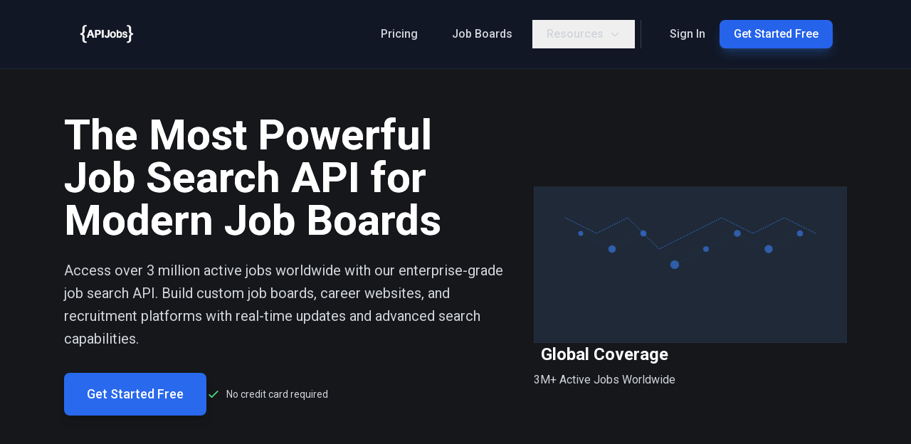

--- FILE ---
content_type: text/html; charset=utf-8
request_url: https://www.apijobs.dev/
body_size: 7695
content:
<!DOCTYPE html><html lang="en" class="h-full bg-gray-900"><head><meta charSet="utf-8"/><meta name="viewport" content="width=device-width, initial-scale=1"/><link rel="preload" as="image" href="/images/logo.png"/><link rel="stylesheet" href="/_next/static/css/167227666df5ba66.css" data-precedence="next"/><link rel="preload" as="script" fetchPriority="low" href="/_next/static/chunks/webpack-c8609c2b35678065.js"/><script src="/_next/static/chunks/4bd1b696-fd0bcd57652b2183.js" async=""></script><script src="/_next/static/chunks/517-ca525f2746e86a98.js" async=""></script><script src="/_next/static/chunks/main-app-fb648c1c98aaa503.js" async=""></script><script src="/_next/static/chunks/173-6a7b610d5e05743c.js" async=""></script><script src="/_next/static/chunks/app/layout-b94cb21d3b555445.js" async=""></script><title>Job Search API | Enterprise-Grade Job Board API Solution</title><meta name="description" content="Build powerful job boards and career websites with our comprehensive job search API. Access 3M+ active jobs, real-time updates, and advanced search capabilities. Perfect for developers building recruitment platforms."/><meta name="keywords" content="job search API, job board API, recruitment API, career website API, job listings API, employment API"/><meta property="og:title" content="Job Search API | Enterprise-Grade Job Board API Solution"/><meta property="og:description" content="Build powerful job boards and career websites with our comprehensive job search API. Access 3M+ active jobs, real-time updates, and advanced search capabilities."/><meta property="og:locale" content="en_US"/><meta property="og:type" content="website"/><meta name="twitter:card" content="summary"/><meta name="twitter:title" content="Job Search API | Enterprise-Grade Job Board API Solution"/><meta name="twitter:description" content="Build powerful job boards and career websites with our comprehensive job search API. Access 3M+ active jobs, real-time updates, and advanced search capabilities."/><script src="/_next/static/chunks/polyfills-42372ed130431b0a.js" noModule=""></script></head><body class="h-full"><div class="min-h-screen flex flex-col"><nav class="fixed top-0 left-0 right-0 z-50 backdrop-blur-lg bg-gray-900/90 border-b border-gray-800"><div class="container mx-auto"><div class="flex items-center justify-between px-5 py-2"><a class="flex items-center" href="/"><img src="/images/logo.png" width="160" height="160" alt="APIJobs Logo" class="w-20 h-20"/></a><ul class="hidden lg:flex lg:items-center lg:space-x-2"><li><a class="px-5 py-2 text-base font-medium text-gray-300 transition-all hover:text-white" href="/pricing">Pricing</a></li><li><a class="px-5 py-2 text-base font-medium text-gray-300 transition-all hover:text-white" href="/job-boards">Job Boards</a></li><li class="relative group"><button class="flex items-center px-5 py-2 text-base font-medium text-gray-300 transition-all hover:text-white">Resources<svg class="w-4 h-4 ml-2" fill="none" stroke="currentColor" viewBox="0 0 24 24"><path stroke-linecap="round" stroke-linejoin="round" stroke-width="2" d="M19 9l-7 7-7-7"></path></svg></button><div class="absolute left-0 hidden pt-2 group-hover:block"><div class="w-48 bg-gray-800 rounded-lg shadow-lg"><a class="flex flex-col px-4 py-3 text-sm rounded-lg hover:bg-gray-700" href="/documentation"><span class="font-medium text-white">Documentation</span><span class="mt-1 text-xs text-gray-400">API Reference &amp; Guides</span></a><a href="https://join.slack.com/t/apijobs/shared_invite/zt-2du4jo0xx-yoFy9SIz9WGgJIk1s6gAQg" target="_blank" class="flex flex-col px-4 py-3 text-sm rounded-lg hover:bg-gray-700"><span class="font-medium text-white">Community</span><span class="mt-1 text-xs text-gray-400">Join our Slack community</span></a></div></div></li><li class="flex items-center border-l border-gray-700 ml-5 pl-5"><a class="px-5 py-2 text-base font-medium text-gray-300 transition-all hover:text-white" href="https://app.apijobs.dev/auth/" target="_blank">Sign In</a><a class="inline-flex items-center justify-center px-5 py-2 text-base font-medium text-white transition-all bg-blue-600 rounded-lg hover:bg-blue-700 shadow-lg shadow-blue-500/25" href="https://app.apijobs.dev/auth/signup" target="_blank">Get Started Free</a></li></ul><button class="p-2 lg:hidden"><svg class="w-6 h-6 text-white" fill="none" stroke="currentColor" viewBox="0 0 24 24"><path stroke-linecap="round" stroke-linejoin="round" stroke-width="2" d="M4 6h16M4 12h16m-7 6h7"></path></svg></button></div></div></nav><main class="flex-1 pt-16"><div class="mx-auto"><div class="relative overflow-hidden"><div class="absolute inset-0 bg-gradient-to-br from-gray-900 via-gray-800 to-gray-900 opacity-90"></div><div class="absolute inset-0 bg-[url(&#x27;/images/grid.svg&#x27;)] opacity-10"></div><div class="container relative grid grid-cols-12 gap-8 py-24"><div class="col-span-12 lg:col-span-7 flex flex-col justify-center"><h1 class="text-4xl md:text-5xl lg:text-6xl font-bold text-white mb-6 leading-tight bg-clip-text text-transparent bg-gradient-to-r from-white to-gray-300">The Most Powerful Job Search API for Modern Job Boards</h1><p class="text-xl text-gray-300 mb-8 leading-relaxed">Access over 3 million active jobs worldwide with our enterprise-grade job search API. Build custom job boards, career websites, and recruitment platforms with real-time updates and advanced search capabilities.</p><div class="flex flex-col sm:flex-row gap-4 items-start sm:items-center"><a class="group relative inline-flex items-center justify-center px-8 py-4 text-lg font-medium text-white bg-blue-600 rounded-lg hover:bg-blue-700 transition-all duration-200 shadow-lg hover:shadow-blue-500/25" target="_blank" href="https://app.apijobs.dev/auth/signup" rel="noopener noreferrer"><span class="absolute inset-0 w-full h-full transition-all duration-200 transform translate-x-0 translate-y-0 bg-blue-500 rounded-lg opacity-20 group-hover:opacity-0"></span><span class="relative">Get Started Free</span></a><div class="text-gray-300 text-sm flex items-center"><svg class="w-5 h-5 mr-2 text-green-400" fill="none" stroke="currentColor" viewBox="0 0 24 24"><path stroke-linecap="round" stroke-linejoin="round" stroke-width="2" d="M5 13l4 4L19 7"></path></svg>No credit card required</div></div></div><div class="col-span-12 lg:col-span-5 flex items-center justify-center"><div class="relative w-full aspect-square max-w-[500px]"><div class="absolute inset-0 bg-gradient-to-r from-blue-500/20 to-purple-500/20 rounded-full blur-3xl"></div><div class="relative w-full h-full"><svg viewBox="0 0 1000 500" class="w-full h-full" fill="none" xmlns="http://www.w3.org/2000/svg"><path d="M0 0h1000v500H0z" fill="#1F2937" stroke="#374151" stroke-width="1"></path><path d="M100 100 L200 150 L300 100 L400 200 L500 150 L600 100 L700 150 L800 100 L900 150" stroke="#3B82F6" stroke-width="2" stroke-dasharray="4 4" class="animate-dash"></path><g><circle cx="150" cy="150" r="8" fill="#3B82F6" class="animate-pulse"></circle><circle cx="150" cy="150" r="16" fill="#3B82F6" fill-opacity="0.1" class="animate-ping"></circle></g><g><circle cx="250" cy="200" r="12" fill="#3B82F6" class="animate-pulse"></circle><circle cx="250" cy="200" r="24" fill="#3B82F6" fill-opacity="0.1" class="animate-ping"></circle></g><g><circle cx="350" cy="150" r="10" fill="#3B82F6" class="animate-pulse"></circle><circle cx="350" cy="150" r="20" fill="#3B82F6" fill-opacity="0.1" class="animate-ping"></circle></g><g><circle cx="450" cy="250" r="14" fill="#3B82F6" class="animate-pulse"></circle><circle cx="450" cy="250" r="28" fill="#3B82F6" fill-opacity="0.1" class="animate-ping"></circle></g><g><circle cx="550" cy="200" r="9" fill="#3B82F6" class="animate-pulse"></circle><circle cx="550" cy="200" r="18" fill="#3B82F6" fill-opacity="0.1" class="animate-ping"></circle></g><g><circle cx="650" cy="150" r="11" fill="#3B82F6" class="animate-pulse"></circle><circle cx="650" cy="150" r="22" fill="#3B82F6" fill-opacity="0.1" class="animate-ping"></circle></g><g><circle cx="750" cy="200" r="13" fill="#3B82F6" class="animate-pulse"></circle><circle cx="750" cy="200" r="26" fill="#3B82F6" fill-opacity="0.1" class="animate-ping"></circle></g><g><circle cx="850" cy="150" r="10" fill="#3B82F6" class="animate-pulse"></circle><circle cx="850" cy="150" r="20" fill="#3B82F6" fill-opacity="0.1" class="animate-ping"></circle></g><line x1="150" y1="150" x2="250" y2="200" stroke="#3B82F6" stroke-width="1" stroke-opacity="0.3" class="animate-pulse"></line><line x1="250" y1="200" x2="350" y2="150" stroke="#3B82F6" stroke-width="1" stroke-opacity="0.3" class="animate-pulse"></line><line x1="350" y1="150" x2="450" y2="250" stroke="#3B82F6" stroke-width="1" stroke-opacity="0.3" class="animate-pulse"></line><line x1="450" y1="250" x2="550" y2="200" stroke="#3B82F6" stroke-width="1" stroke-opacity="0.3" class="animate-pulse"></line><line x1="550" y1="200" x2="650" y2="150" stroke="#3B82F6" stroke-width="1" stroke-opacity="0.3" class="animate-pulse"></line><line x1="650" y1="150" x2="750" y2="200" stroke="#3B82F6" stroke-width="1" stroke-opacity="0.3" class="animate-pulse"></line><line x1="750" y1="200" x2="850" y2="150" stroke="#3B82F6" stroke-width="1" stroke-opacity="0.3" class="animate-pulse"></line></svg></div><div class="absolute inset-0 flex items-center justify-center"><div class="text-center"><div class="text-2xl font-bold text-white mb-2">Global Coverage</div><div class="text-gray-300">3M+ Active Jobs Worldwide</div></div></div></div></div></div></div><div class="bg-gradient-to-b from-gray-900 via-gray-800/50 to-gray-900 py-16 relative overflow-hidden"><div class="container relative"><div class="grid grid-cols-2 md:grid-cols-3 gap-8 text-center"><div class="group p-6 rounded-lg bg-gray-800/30 backdrop-blur-sm hover:bg-gray-800/50 transition-all duration-200 border border-gray-700/20"><div class="text-4xl font-bold text-transparent bg-clip-text bg-gradient-to-r from-blue-400 to-purple-400 mb-2 group-hover:scale-105 transition-transform duration-200">3M+</div><div class="text-gray-300">Active Jobs</div></div><div class="group p-6 rounded-lg bg-gray-800/30 backdrop-blur-sm hover:bg-gray-800/50 transition-all duration-200 border border-gray-700/20"><div class="text-4xl font-bold text-transparent bg-clip-text bg-gradient-to-r from-blue-400 to-purple-400 mb-2 group-hover:scale-105 transition-transform duration-200">152M+</div><div class="text-gray-300">Archived Jobs</div></div><div class="group p-6 rounded-lg bg-gray-800/30 backdrop-blur-sm hover:bg-gray-800/50 transition-all duration-200 border border-gray-700/20"><div class="text-4xl font-bold text-transparent bg-clip-text bg-gradient-to-r from-blue-400 to-purple-400 mb-2 group-hover:scale-105 transition-transform duration-200">50+</div><div class="text-gray-300">Countries</div></div></div></div></div><div class="bg-gradient-to-b from-gray-900 via-gray-800/50 to-gray-900 py-24 relative overflow-hidden"><div class="container relative"><h2 class="text-4xl md:text-5xl font-bold text-center mb-4"><span class="bg-clip-text text-transparent bg-gradient-to-r from-white to-gray-300">Everything You Need to Build a</span></h2><h2 class="text-4xl md:text-5xl font-bold text-center mb-16"><span class="bg-clip-text text-transparent bg-gradient-to-r from-blue-400 to-purple-400">Professional Job Board</span></h2><div class="grid grid-cols-1 md:grid-cols-2 lg:grid-cols-3 gap-8"><div class="group relative p-8 bg-gray-800/30 backdrop-blur-sm rounded-xl hover:bg-gray-800/50 transition-all duration-300 border border-gray-700/20 hover:border-blue-500/30"><div class="absolute inset-0 bg-gradient-to-br from-blue-500/10 to-purple-500/10 rounded-xl opacity-0 group-hover:opacity-100 transition-opacity duration-300"></div><div class="relative"><div class="text-blue-400 mb-6 transform group-hover:scale-110 transition-transform duration-300 ease-out"><svg class="w-8 h-8" viewBox="0 0 24 24" fill="none" xmlns="http://www.w3.org/2000/svg"><path d="M21 21L15.8033 15.8033M15.8033 15.8033C17.1605 14.4461 18 12.5711 18 10.5C18 6.35786 14.6421 3 10.5 3C6.35786 3 3 6.35786 3 10.5C3 14.6421 6.35786 18 10.5 18C12.5711 18 14.4461 17.1605 15.8033 15.8033Z" stroke="currentColor" stroke-width="2" stroke-linecap="round" stroke-linejoin="round"></path></svg></div><h3 class="text-2xl font-semibold bg-clip-text text-transparent bg-gradient-to-r from-white to-gray-300 mb-4">Advanced Search &amp; Filtering</h3><p class="text-gray-300 leading-relaxed">Powerful search capabilities with filters for location, skills, experience level, and more. Get precise results with our intelligent matching algorithm.</p></div></div><div class="group relative p-8 bg-gray-800/30 backdrop-blur-sm rounded-xl hover:bg-gray-800/50 transition-all duration-300 border border-gray-700/20 hover:border-blue-500/30"><div class="absolute inset-0 bg-gradient-to-br from-blue-500/10 to-purple-500/10 rounded-xl opacity-0 group-hover:opacity-100 transition-opacity duration-300"></div><div class="relative"><div class="text-blue-400 mb-6 transform group-hover:scale-110 transition-transform duration-300 ease-out"><svg class="w-8 h-8" viewBox="0 0 24 24" fill="none" xmlns="http://www.w3.org/2000/svg"><path d="M13 3L4 14H12L11 21L20 10H12L13 3Z" stroke="currentColor" stroke-width="2" stroke-linecap="round" stroke-linejoin="round"></path></svg></div><h3 class="text-2xl font-semibold bg-clip-text text-transparent bg-gradient-to-r from-white to-gray-300 mb-4">Real-Time Updates</h3><p class="text-gray-300 leading-relaxed">Stay current with instant job updates and notifications. Our API ensures your job board always displays the latest opportunities.</p></div></div><div class="group relative p-8 bg-gray-800/30 backdrop-blur-sm rounded-xl hover:bg-gray-800/50 transition-all duration-300 border border-gray-700/20 hover:border-blue-500/30"><div class="absolute inset-0 bg-gradient-to-br from-blue-500/10 to-purple-500/10 rounded-xl opacity-0 group-hover:opacity-100 transition-opacity duration-300"></div><div class="relative"><div class="text-blue-400 mb-6 transform group-hover:scale-110 transition-transform duration-300 ease-out"><svg class="w-8 h-8" viewBox="0 0 24 24" fill="none" xmlns="http://www.w3.org/2000/svg"><path d="M16 18L22 12L16 6" stroke="currentColor" stroke-width="2" stroke-linecap="round" stroke-linejoin="round"></path><path d="M8 6L2 12L8 18" stroke="currentColor" stroke-width="2" stroke-linecap="round" stroke-linejoin="round"></path></svg></div><h3 class="text-2xl font-semibold bg-clip-text text-transparent bg-gradient-to-r from-white to-gray-300 mb-4">Easy Integration</h3><p class="text-gray-300 leading-relaxed">Developer-friendly REST API with comprehensive documentation and interactive examples. Start integrating job data into your platform in minutes.</p></div></div><div class="group relative p-8 bg-gray-800/30 backdrop-blur-sm rounded-xl hover:bg-gray-800/50 transition-all duration-300 border border-gray-700/20 hover:border-blue-500/30"><div class="absolute inset-0 bg-gradient-to-br from-blue-500/10 to-purple-500/10 rounded-xl opacity-0 group-hover:opacity-100 transition-opacity duration-300"></div><div class="relative"><div class="text-blue-400 mb-6 transform group-hover:scale-110 transition-transform duration-300 ease-out"><svg class="w-8 h-8" viewBox="0 0 24 24" fill="none" xmlns="http://www.w3.org/2000/svg"><path d="M12 22C17.5228 22 22 17.5228 22 12C22 6.47715 17.5228 2 12 2C6.47715 2 2 6.47715 2 12C2 17.5228 6.47715 22 12 22Z" stroke="currentColor" stroke-width="2" stroke-linecap="round" stroke-linejoin="round"></path><path d="M2 12H22" stroke="currentColor" stroke-width="2" stroke-linecap="round" stroke-linejoin="round"></path><path d="M12 2C14.5013 4.73835 15.9228 8.29203 16 12C15.9228 15.708 14.5013 19.2616 12 22C9.49872 19.2616 8.07725 15.708 8 12C8.07725 8.29203 9.49872 4.73835 12 2Z" stroke="currentColor" stroke-width="2" stroke-linecap="round" stroke-linejoin="round"></path></svg></div><h3 class="text-2xl font-semibold bg-clip-text text-transparent bg-gradient-to-r from-white to-gray-300 mb-4">Global Coverage</h3><p class="text-gray-300 leading-relaxed">Access jobs from multiple countries and regions. Support for multiple languages and currencies.</p></div></div><div class="group relative p-8 bg-gray-800/30 backdrop-blur-sm rounded-xl hover:bg-gray-800/50 transition-all duration-300 border border-gray-700/20 hover:border-blue-500/30"><div class="absolute inset-0 bg-gradient-to-br from-blue-500/10 to-purple-500/10 rounded-xl opacity-0 group-hover:opacity-100 transition-opacity duration-300"></div><div class="relative"><div class="text-blue-400 mb-6 transform group-hover:scale-110 transition-transform duration-300 ease-out"><svg class="w-8 h-8" viewBox="0 0 24 24" fill="none" xmlns="http://www.w3.org/2000/svg"><path d="M20 7H4C2.89543 7 2 7.89543 2 9V19C2 20.1046 2.89543 21 4 21H20C21.1046 21 22 20.1046 22 19V9C22 7.89543 21.1046 7 20 7Z" stroke="currentColor" stroke-width="2" stroke-linecap="round" stroke-linejoin="round"></path><path d="M16 21V5C16 4.46957 15.7893 3.96086 15.4142 3.58579C15.0391 3.21071 14.5304 3 14 3H10C9.46957 3 8.96086 3.21071 8.58579 3.58579C8.21071 3.96086 8 4.46957 8 5V21" stroke="currentColor" stroke-width="2" stroke-linecap="round" stroke-linejoin="round"></path></svg></div><h3 class="text-2xl font-semibold bg-clip-text text-transparent bg-gradient-to-r from-white to-gray-300 mb-4">Rich Job Data</h3><p class="text-gray-300 leading-relaxed">Comprehensive job details including salary ranges, company information, and required qualifications.</p></div></div><div class="group relative p-8 bg-gray-800/30 backdrop-blur-sm rounded-xl hover:bg-gray-800/50 transition-all duration-300 border border-gray-700/20 hover:border-blue-500/30"><div class="absolute inset-0 bg-gradient-to-br from-blue-500/10 to-purple-500/10 rounded-xl opacity-0 group-hover:opacity-100 transition-opacity duration-300"></div><div class="relative"><div class="text-blue-400 mb-6 transform group-hover:scale-110 transition-transform duration-300 ease-out"><svg class="w-8 h-8" viewBox="0 0 24 24" fill="none" xmlns="http://www.w3.org/2000/svg"><path d="M21 21L15.8033 15.8033M15.8033 15.8033C17.1605 14.4461 18 12.5711 18 10.5C18 6.35786 14.6421 3 10.5 3C6.35786 3 3 6.35786 3 10.5C3 14.6421 6.35786 18 10.5 18C12.5711 18 14.4461 17.1605 15.8033 15.8033Z" stroke="currentColor" stroke-width="2" stroke-linecap="round" stroke-linejoin="round"></path></svg></div><h3 class="text-2xl font-semibold bg-clip-text text-transparent bg-gradient-to-r from-white to-gray-300 mb-4">Smart Aggregation</h3><p class="text-gray-300 leading-relaxed">Automatically normalize job listings from multiple sources to provide clean, consistent data.</p></div></div></div></div></div><div class="bg-gradient-to-b from-gray-900 via-gray-800/50 to-gray-900 py-20 relative overflow-hidden"><div class="container relative text-center"><h2 class="text-3xl md:text-4xl font-bold text-white mb-8">Ready to Build Your Job Board?</h2><p class="text-xl text-gray-300 mb-8 max-w-2xl mx-auto">Join thousands of developers who trust our API to power their job boards and career websites.</p><a class="group relative inline-flex items-center justify-center px-8 py-4 text-lg font-medium text-white bg-blue-600 rounded-lg hover:bg-blue-700 transition-all duration-200 shadow-lg hover:shadow-blue-500/25" target="_blank" href="https://app.apijobs.dev/auth/signup" rel="noopener noreferrer"><span class="absolute inset-0 w-full h-full transition-all duration-200 transform translate-x-0 translate-y-0 bg-blue-500 rounded-lg opacity-20 group-hover:opacity-0"></span><span class="relative">Start Building Now</span></a></div></div></div></main><footer class="bg-gray-900 border-t border-gray-800"><div class="container mx-auto px-6 py-12"><div class="grid grid-cols-2 md:grid-cols-6 gap-8"><div class="col-span-2"><a class="inline-block" href="/"><img src="/images/logo.png" width="160" height="160" alt="APIJobs Logo" class="w-20 h-20"/></a><p class="mt-6 text-sm text-gray-400 max-w-xs">The most powerful job search API for modern job boards and recruitment platforms.</p></div><div class="col-span-1"><div class="flex flex-col space-y-4"><h3 class="text-sm font-semibold text-white">Product</h3><ul class="space-y-3"><li><a class="text-sm text-gray-400 hover:text-white transition-colors" href="/pricing">Pricing</a></li><li><a class="text-sm text-gray-400 hover:text-white transition-colors" href="/job-boards">Job Boards</a></li><li><a href="https://apijobs.dev/documentation" target="_blank" rel="noopener noreferrer" class="text-sm text-gray-400 hover:text-white transition-colors">Documentation</a></li></ul></div></div><div class="col-span-1"><div class="flex flex-col space-y-4"><h3 class="text-sm font-semibold text-white">Resources</h3><ul class="space-y-3"><li><a class="text-sm text-gray-400 hover:text-white transition-colors" href="/blogs">Blog</a></li><li><a class="text-sm text-gray-400 hover:text-white transition-colors" href="/faq">FAQ</a></li><li><a href="https://join.slack.com/t/apijobs/shared_invite/zt-2du4jo0xx-yoFy9SIz9WGgJIk1s6gAQg" target="_blank" rel="noopener noreferrer" class="text-sm text-gray-400 hover:text-white transition-colors">Community</a></li></ul></div></div><div class="col-span-1"><div class="flex flex-col space-y-4"><h3 class="text-sm font-semibold text-white">Company</h3><ul class="space-y-3"><li><a class="text-sm text-gray-400 hover:text-white transition-colors" href="/terms">Terms</a></li></ul></div></div></div><div class="mt-12 pt-8 border-t border-gray-800"><div class="flex flex-col md:flex-row justify-between items-center"><p class="text-sm text-gray-400">© <!-- -->2026<!-- --> APIJobs. All rights reserved.</p><div class="flex space-x-6 mt-4 md:mt-0"><a href="https://www.linkedin.com/company/apijobs" target="_blank" rel="noopener noreferrer" class="text-gray-400 hover:text-white transition-colors"><span class="sr-only">LinkedIn</span><svg class="h-6 w-6" fill="currentColor" viewBox="0 0 24 24"><path d="M19 0h-14c-2.761 0-5 2.239-5 5v14c0 2.761 2.239 5 5 5h14c2.762 0 5-2.239 5-5v-14c0-2.761-2.238-5-5-5zm-11 19h-3v-11h3v11zm-1.5-12.268c-.966 0-1.75-.79-1.75-1.764s.784-1.764 1.75-1.764 1.75.79 1.75 1.764-.783 1.764-1.75 1.764zm13.5 12.268h-3v-5.604c0-.88-.018-2.013-1.225-2.013-1.225 0-1.413.957-1.413 1.947v5.67h-3v-11h2.765v1.36c.423-.815 1.21-1.31 2.427-1.31 1.812 0 3.173 1.184 3.173 3.728v5.626z"></path></svg></a></div></div></div></div></footer></div><script src="/_next/static/chunks/webpack-c8609c2b35678065.js" async=""></script><script>(self.__next_f=self.__next_f||[]).push([0])</script><script>self.__next_f.push([1,"1:\"$Sreact.fragment\"\n2:I[8658,[\"173\",\"static/chunks/173-6a7b610d5e05743c.js\",\"177\",\"static/chunks/app/layout-b94cb21d3b555445.js\"],\"default\"]\n3:I[5244,[],\"\"]\n4:I[3866,[],\"\"]\n5:I[8173,[\"173\",\"static/chunks/173-6a7b610d5e05743c.js\",\"177\",\"static/chunks/app/layout-b94cb21d3b555445.js\"],\"\"]\n6:I[6213,[],\"OutletBoundary\"]\n8:I[6213,[],\"MetadataBoundary\"]\na:I[6213,[],\"ViewportBoundary\"]\nc:I[4835,[],\"\"]\n:HL[\"/_next/static/css/167227666df5ba66.css\",\"style\"]\n"])</script><script>self.__next_f.push([1,"0:{\"P\":null,\"b\":\"EZFjJdYMl7HikOPYvm_Nh\",\"p\":\"\",\"c\":[\"\",\"\"],\"i\":false,\"f\":[[[\"\",{\"children\":[\"__PAGE__\",{}]},\"$undefined\",\"$undefined\",true],[\"\",[\"$\",\"$1\",\"c\",{\"children\":[[[\"$\",\"link\",\"0\",{\"rel\":\"stylesheet\",\"href\":\"/_next/static/css/167227666df5ba66.css\",\"precedence\":\"next\",\"crossOrigin\":\"$undefined\",\"nonce\":\"$undefined\"}]],[\"$\",\"html\",null,{\"lang\":\"en\",\"className\":\"h-full bg-gray-900\",\"children\":[\"$\",\"body\",null,{\"className\":\"h-full\",\"children\":[\"$\",\"div\",null,{\"className\":\"min-h-screen flex flex-col\",\"children\":[[\"$\",\"$L2\",null,{}],[\"$\",\"main\",null,{\"className\":\"flex-1 pt-16\",\"children\":[\"$\",\"$L3\",null,{\"parallelRouterKey\":\"children\",\"segmentPath\":[\"children\"],\"error\":\"$undefined\",\"errorStyles\":\"$undefined\",\"errorScripts\":\"$undefined\",\"template\":[\"$\",\"$L4\",null,{}],\"templateStyles\":\"$undefined\",\"templateScripts\":\"$undefined\",\"notFound\":[[],[[\"$\",\"title\",null,{\"children\":\"404: This page could not be found.\"}],[\"$\",\"div\",null,{\"style\":{\"fontFamily\":\"system-ui,\\\"Segoe UI\\\",Roboto,Helvetica,Arial,sans-serif,\\\"Apple Color Emoji\\\",\\\"Segoe UI Emoji\\\"\",\"height\":\"100vh\",\"textAlign\":\"center\",\"display\":\"flex\",\"flexDirection\":\"column\",\"alignItems\":\"center\",\"justifyContent\":\"center\"},\"children\":[\"$\",\"div\",null,{\"children\":[[\"$\",\"style\",null,{\"dangerouslySetInnerHTML\":{\"__html\":\"body{color:#000;background:#fff;margin:0}.next-error-h1{border-right:1px solid rgba(0,0,0,.3)}@media (prefers-color-scheme:dark){body{color:#fff;background:#000}.next-error-h1{border-right:1px solid rgba(255,255,255,.3)}}\"}}],[\"$\",\"h1\",null,{\"className\":\"next-error-h1\",\"style\":{\"display\":\"inline-block\",\"margin\":\"0 20px 0 0\",\"padding\":\"0 23px 0 0\",\"fontSize\":24,\"fontWeight\":500,\"verticalAlign\":\"top\",\"lineHeight\":\"49px\"},\"children\":404}],[\"$\",\"div\",null,{\"style\":{\"display\":\"inline-block\"},\"children\":[\"$\",\"h2\",null,{\"style\":{\"fontSize\":14,\"fontWeight\":400,\"lineHeight\":\"49px\",\"margin\":0},\"children\":\"This page could not be found.\"}]}]]}]}]]],\"forbidden\":\"$undefined\",\"unauthorized\":\"$undefined\"}]}],[\"$\",\"footer\",null,{\"className\":\"bg-gray-900 border-t border-gray-800\",\"children\":[\"$\",\"div\",null,{\"className\":\"container mx-auto px-6 py-12\",\"children\":[[\"$\",\"div\",null,{\"className\":\"grid grid-cols-2 md:grid-cols-6 gap-8\",\"children\":[[\"$\",\"div\",null,{\"className\":\"col-span-2\",\"children\":[[\"$\",\"$L5\",null,{\"href\":\"/\",\"className\":\"inline-block\",\"children\":[\"$\",\"img\",null,{\"src\":\"/images/logo.png\",\"width\":\"160\",\"height\":\"160\",\"alt\":\"APIJobs Logo\",\"className\":\"w-20 h-20\"}]}],[\"$\",\"p\",null,{\"className\":\"mt-6 text-sm text-gray-400 max-w-xs\",\"children\":\"The most powerful job search API for modern job boards and recruitment platforms.\"}]]}],[[\"$\",\"div\",\"0\",{\"className\":\"col-span-1\",\"children\":[\"$\",\"div\",null,{\"className\":\"flex flex-col space-y-4\",\"children\":[[\"$\",\"h3\",null,{\"className\":\"text-sm font-semibold text-white\",\"children\":\"Product\"}],[\"$\",\"ul\",null,{\"className\":\"space-y-3\",\"children\":[[\"$\",\"li\",\"0\",{\"children\":[\"$\",\"$L5\",null,{\"href\":\"/pricing\",\"className\":\"text-sm text-gray-400 hover:text-white transition-colors\",\"children\":\"Pricing\"}]}],[\"$\",\"li\",\"1\",{\"children\":[\"$\",\"$L5\",null,{\"href\":\"/job-boards\",\"className\":\"text-sm text-gray-400 hover:text-white transition-colors\",\"children\":\"Job Boards\"}]}],[\"$\",\"li\",\"2\",{\"children\":[\"$\",\"a\",null,{\"href\":\"https://apijobs.dev/documentation\",\"target\":\"_blank\",\"rel\":\"noopener noreferrer\",\"className\":\"text-sm text-gray-400 hover:text-white transition-colors\",\"children\":\"Documentation\"}]}]]}]]}]}],[\"$\",\"div\",\"1\",{\"className\":\"col-span-1\",\"children\":[\"$\",\"div\",null,{\"className\":\"flex flex-col space-y-4\",\"children\":[[\"$\",\"h3\",null,{\"className\":\"text-sm font-semibold text-white\",\"children\":\"Resources\"}],[\"$\",\"ul\",null,{\"className\":\"space-y-3\",\"children\":[[\"$\",\"li\",\"0\",{\"children\":[\"$\",\"$L5\",null,{\"href\":\"/blogs\",\"className\":\"text-sm text-gray-400 hover:text-white transition-colors\",\"children\":\"Blog\"}]}],[\"$\",\"li\",\"1\",{\"children\":[\"$\",\"$L5\",null,{\"href\":\"/faq\",\"className\":\"text-sm text-gray-400 hover:text-white transition-colors\",\"children\":\"FAQ\"}]}],[\"$\",\"li\",\"2\",{\"children\":[\"$\",\"a\",null,{\"href\":\"https://join.slack.com/t/apijobs/shared_invite/zt-2du4jo0xx-yoFy9SIz9WGgJIk1s6gAQg\",\"target\":\"_blank\",\"rel\":\"noopener noreferrer\",\"className\":\"text-sm text-gray-400 hover:text-white transition-colors\",\"children\":\"Community\"}]}]]}]]}]}],[\"$\",\"div\",\"2\",{\"className\":\"col-span-1\",\"children\":[\"$\",\"div\",null,{\"className\":\"flex flex-col space-y-4\",\"children\":[[\"$\",\"h3\",null,{\"className\":\"text-sm font-semibold text-white\",\"children\":\"Company\"}],[\"$\",\"ul\",null,{\"className\":\"space-y-3\",\"children\":[[\"$\",\"li\",\"0\",{\"children\":[\"$\",\"$L5\",null,{\"href\":\"/terms\",\"className\":\"text-sm text-gray-400 hover:text-white transition-colors\",\"children\":\"Terms\"}]}]]}]]}]}]]]}],[\"$\",\"div\",null,{\"className\":\"mt-12 pt-8 border-t border-gray-800\",\"children\":[\"$\",\"div\",null,{\"className\":\"flex flex-col md:flex-row justify-between items-center\",\"children\":[[\"$\",\"p\",null,{\"className\":\"text-sm text-gray-400\",\"children\":[\"© \",2026,\" APIJobs. All rights reserved.\"]}],[\"$\",\"div\",null,{\"className\":\"flex space-x-6 mt-4 md:mt-0\",\"children\":[\"$\",\"a\",null,{\"href\":\"https://www.linkedin.com/company/apijobs\",\"target\":\"_blank\",\"rel\":\"noopener noreferrer\",\"className\":\"text-gray-400 hover:text-white transition-colors\",\"children\":[[\"$\",\"span\",null,{\"className\":\"sr-only\",\"children\":\"LinkedIn\"}],[\"$\",\"svg\",null,{\"className\":\"h-6 w-6\",\"fill\":\"currentColor\",\"viewBox\":\"0 0 24 24\",\"children\":[\"$\",\"path\",null,{\"d\":\"M19 0h-14c-2.761 0-5 2.239-5 5v14c0 2.761 2.239 5 5 5h14c2.762 0 5-2.239 5-5v-14c0-2.761-2.238-5-5-5zm-11 19h-3v-11h3v11zm-1.5-12.268c-.966 0-1.75-.79-1.75-1.764s.784-1.764 1.75-1.764 1.75.79 1.75 1.764-.783 1.764-1.75 1.764zm13.5 12.268h-3v-5.604c0-.88-.018-2.013-1.225-2.013-1.225 0-1.413.957-1.413 1.947v5.67h-3v-11h2.765v1.36c.423-.815 1.21-1.31 2.427-1.31 1.812 0 3.173 1.184 3.173 3.728v5.626z\"}]}]]}]}]]}]}]]}]}]]}]}]}]]}],{\"children\":[\"__PAGE__\",[\"$\",\"$1\",\"c\",{\"children\":[[\"$\",\"div\",null,{\"className\":\"mx-auto\",\"children\":[[\"$\",\"div\",null,{\"className\":\"relative overflow-hidden\",\"children\":[[\"$\",\"div\",null,{\"className\":\"absolute inset-0 bg-gradient-to-br from-gray-900 via-gray-800 to-gray-900 opacity-90\"}],[\"$\",\"div\",null,{\"className\":\"absolute inset-0 bg-[url('/images/grid.svg')] opacity-10\"}],[\"$\",\"div\",null,{\"className\":\"container relative grid grid-cols-12 gap-8 py-24\",\"children\":[[\"$\",\"div\",null,{\"className\":\"col-span-12 lg:col-span-7 flex flex-col justify-center\",\"children\":[[\"$\",\"h1\",null,{\"className\":\"text-4xl md:text-5xl lg:text-6xl font-bold text-white mb-6 leading-tight bg-clip-text text-transparent bg-gradient-to-r from-white to-gray-300\",\"children\":\"The Most Powerful Job Search API for Modern Job Boards\"}],[\"$\",\"p\",null,{\"className\":\"text-xl text-gray-300 mb-8 leading-relaxed\",\"children\":\"Access over 3 million active jobs worldwide with our enterprise-grade job search API. Build custom job boards, career websites, and recruitment platforms with real-time updates and advanced search capabilities.\"}],[\"$\",\"div\",null,{\"className\":\"flex flex-col sm:flex-row gap-4 items-start sm:items-center\",\"children\":[[\"$\",\"a\",null,{\"className\":\"group relative inline-flex items-center justify-center px-8 py-4 text-lg font-medium text-white bg-blue-600 rounded-lg hover:bg-blue-700 transition-all duration-200 shadow-lg hover:shadow-blue-500/25\",\"target\":\"_blank\",\"href\":\"https://app.apijobs.dev/auth/signup\",\"rel\":\"noopener noreferrer\",\"children\":[[\"$\",\"span\",null,{\"className\":\"absolute inset-0 w-full h-full transition-all duration-200 transform translate-x-0 translate-y-0 bg-blue-500 rounded-lg opacity-20 group-hover:opacity-0\"}],[\"$\",\"span\",null,{\"className\":\"relative\",\"children\":\"Get Started Free\"}]]}],[\"$\",\"div\",null,{\"className\":\"text-gray-300 text-sm flex items-center\",\"children\":[[\"$\",\"svg\",null,{\"className\":\"w-5 h-5 mr-2 text-green-400\",\"fill\":\"none\",\"stroke\":\"currentColor\",\"viewBox\":\"0 0 24 24\",\"children\":[\"$\",\"path\",null,{\"strokeLinecap\":\"round\",\"strokeLinejoin\":\"round\",\"strokeWidth\":\"2\",\"d\":\"M5 13l4 4L19 7\"}]}],\"No credit card required\"]}]]}]]}],[\"$\",\"div\",null,{\"className\":\"col-span-12 lg:col-span-5 flex items-center justify-center\",\"children\":[\"$\",\"div\",null,{\"className\":\"relative w-full aspect-square max-w-[500px]\",\"children\":[[\"$\",\"div\",null,{\"className\":\"absolute inset-0 bg-gradient-to-r from-blue-500/20 to-purple-500/20 rounded-full blur-3xl\"}],[\"$\",\"div\",null,{\"className\":\"relative w-full h-full\",\"children\":[\"$\",\"svg\",null,{\"viewBox\":\"0 0 1000 500\",\"className\":\"w-full h-full\",\"fill\":\"none\",\"xmlns\":\"http://www.w3.org/2000/svg\",\"children\":[[\"$\",\"path\",null,{\"d\":\"M0 0h1000v500H0z\",\"fill\":\"#1F2937\",\"stroke\":\"#374151\",\"strokeWidth\":\"1\"}],[\"$\",\"path\",null,{\"d\":\"M100 100 L200 150 L300 100 L400 200 L500 150 L600 100 L700 150 L800 100 L900 150\",\"stroke\":\"#3B82F6\",\"strokeWidth\":\"2\",\"strokeDasharray\":\"4 4\",\"className\":\"animate-dash\"}],[[\"$\",\"g\",\"0\",{\"children\":[[\"$\",\"circle\",null,{\"cx\":150,\"cy\":150,\"r\":8,\"fill\":\"#3B82F6\",\"className\":\"animate-pulse\"}],[\"$\",\"circle\",null,{\"cx\":150,\"cy\":150,\"r\":16,\"fill\":\"#3B82F6\",\"fillOpacity\":\"0.1\",\"className\":\"animate-ping\"}]]}],[\"$\",\"g\",\"1\",{\"children\":[[\"$\",\"circle\",null,{\"cx\":250,\"cy\":200,\"r\":12,\"fill\":\"#3B82F6\",\"className\":\"animate-pulse\"}],[\"$\",\"circle\",null,{\"cx\":250,\"cy\":200,\"r\":24,\"fill\":\"#3B82F6\",\"fillOpacity\":\"0.1\",\"className\":\"animate-ping\"}]]}],[\"$\",\"g\",\"2\",{\"children\":[[\"$\",\"circle\",null,{\"cx\":350,\"cy\":150,\"r\":10,\"fill\":\"#3B82F6\",\"className\":\"animate-pulse\"}],[\"$\",\"circle\",null,{\"cx\":350,\"cy\":150,\"r\":20,\"fill\":\"#3B82F6\",\"fillOpacity\":\"0.1\",\"className\":\"animate-ping\"}]]}],[\"$\",\"g\",\"3\",{\"children\":[[\"$\",\"circle\",null,{\"cx\":450,\"cy\":250,\"r\":14,\"fill\":\"#3B82F6\",\"className\":\"animate-pulse\"}],[\"$\",\"circle\",null,{\"cx\":450,\"cy\":250,\"r\":28,\"fill\":\"#3B82F6\",\"fillOpacity\":\"0.1\",\"className\":\"animate-ping\"}]]}],[\"$\",\"g\",\"4\",{\"children\":[[\"$\",\"circle\",null,{\"cx\":550,\"cy\":200,\"r\":9,\"fill\":\"#3B82F6\",\"className\":\"animate-pulse\"}],[\"$\",\"circle\",null,{\"cx\":550,\"cy\":200,\"r\":18,\"fill\":\"#3B82F6\",\"fillOpacity\":\"0.1\",\"className\":\"animate-ping\"}]]}],[\"$\",\"g\",\"5\",{\"children\":[[\"$\",\"circle\",null,{\"cx\":650,\"cy\":150,\"r\":11,\"fill\":\"#3B82F6\",\"className\":\"animate-pulse\"}],[\"$\",\"circle\",null,{\"cx\":650,\"cy\":150,\"r\":22,\"fill\":\"#3B82F6\",\"fillOpacity\":\"0.1\",\"className\":\"animate-ping\"}]]}],[\"$\",\"g\",\"6\",{\"children\":[[\"$\",\"circle\",null,{\"cx\":750,\"cy\":200,\"r\":13,\"fill\":\"#3B82F6\",\"className\":\"animate-pulse\"}],[\"$\",\"circle\",null,{\"cx\":750,\"cy\":200,\"r\":26,\"fill\":\"#3B82F6\",\"fillOpacity\":\"0.1\",\"className\":\"animate-ping\"}]]}],[\"$\",\"g\",\"7\",{\"children\":[[\"$\",\"circle\",null,{\"cx\":850,\"cy\":150,\"r\":10,\"fill\":\"#3B82F6\",\"className\":\"animate-pulse\"}],[\"$\",\"circle\",null,{\"cx\":850,\"cy\":150,\"r\":20,\"fill\":\"#3B82F6\",\"fillOpacity\":\"0.1\",\"className\":\"animate-ping\"}]]}]],[[\"$\",\"line\",\"0\",{\"x1\":150,\"y1\":150,\"x2\":250,\"y2\":200,\"stroke\":\"#3B82F6\",\"strokeWidth\":\"1\",\"strokeOpacity\":\"0.3\",\"className\":\"animate-pulse\"}],[\"$\",\"line\",\"1\",{\"x1\":250,\"y1\":200,\"x2\":350,\"y2\":150,\"stroke\":\"#3B82F6\",\"strokeWidth\":\"1\",\"strokeOpacity\":\"0.3\",\"className\":\"animate-pulse\"}],[\"$\",\"line\",\"2\",{\"x1\":350,\"y1\":150,\"x2\":450,\"y2\":250,\"stroke\":\"#3B82F6\",\"strokeWidth\":\"1\",\"strokeOpacity\":\"0.3\",\"className\":\"animate-pulse\"}],[\"$\",\"line\",\"3\",{\"x1\":450,\"y1\":250,\"x2\":550,\"y2\":200,\"stroke\":\"#3B82F6\",\"strokeWidth\":\"1\",\"strokeOpacity\":\"0.3\",\"className\":\"animate-pulse\"}],[\"$\",\"line\",\"4\",{\"x1\":550,\"y1\":200,\"x2\":650,\"y2\":150,\"stroke\":\"#3B82F6\",\"strokeWidth\":\"1\",\"strokeOpacity\":\"0.3\",\"className\":\"animate-pulse\"}],[\"$\",\"line\",\"5\",{\"x1\":650,\"y1\":150,\"x2\":750,\"y2\":200,\"stroke\":\"#3B82F6\",\"strokeWidth\":\"1\",\"strokeOpacity\":\"0.3\",\"className\":\"animate-pulse\"}],[\"$\",\"line\",\"6\",{\"x1\":750,\"y1\":200,\"x2\":850,\"y2\":150,\"stroke\":\"#3B82F6\",\"strokeWidth\":\"1\",\"strokeOpacity\":\"0.3\",\"className\":\"animate-pulse\"}]]]}]}],[\"$\",\"div\",null,{\"className\":\"absolute inset-0 flex items-center justify-center\",\"children\":[\"$\",\"div\",null,{\"className\":\"text-center\",\"children\":[[\"$\",\"div\",null,{\"className\":\"text-2xl font-bold text-white mb-2\",\"children\":\"Global Coverage\"}],[\"$\",\"div\",null,{\"className\":\"text-gray-300\",\"children\":\"3M+ Active Jobs Worldwide\"}]]}]}]]}]}]]}]]}],[\"$\",\"div\",null,{\"className\":\"bg-gradient-to-b from-gray-900 via-gray-800/50 to-gray-900 py-16 relative overflow-hidden\",\"children\":[\"$\",\"div\",null,{\"className\":\"container relative\",\"children\":[\"$\",\"div\",null,{\"className\":\"grid grid-cols-2 md:grid-cols-3 gap-8 text-center\",\"children\":[[\"$\",\"div\",\"0\",{\"className\":\"group p-6 rounded-lg bg-gray-800/30 backdrop-blur-sm hover:bg-gray-800/50 transition-all duration-200 border border-gray-700/20\",\"children\":[[\"$\",\"div\",null,{\"className\":\"text-4xl font-bold text-transparent bg-clip-text bg-gradient-to-r from-blue-400 to-purple-400 mb-2 group-hover:scale-105 transition-transform duration-200\",\"children\":\"3M+\"}],[\"$\",\"div\",null,{\"className\":\"text-gray-300\",\"children\":\"Active Jobs\"}]]}],[\"$\",\"div\",\"1\",{\"className\":\"group p-6 rounded-lg bg-gray-800/30 backdrop-blur-sm hover:bg-gray-800/50 transition-all duration-200 border border-gray-700/20\",\"children\":[[\"$\",\"div\",null,{\"className\":\"text-4xl font-bold text-transparent bg-clip-text bg-gradient-to-r from-blue-400 to-purple-400 mb-2 group-hover:scale-105 transition-transform duration-200\",\"children\":\"152M+\"}],[\"$\",\"div\",null,{\"className\":\"text-gray-300\",\"children\":\"Archived Jobs\"}]]}],[\"$\",\"div\",\"2\",{\"className\":\"group p-6 rounded-lg bg-gray-800/30 backdrop-blur-sm hover:bg-gray-800/50 transition-all duration-200 border border-gray-700/20\",\"children\":[[\"$\",\"div\",null,{\"className\":\"text-4xl font-bold text-transparent bg-clip-text bg-gradient-to-r from-blue-400 to-purple-400 mb-2 group-hover:scale-105 transition-transform duration-200\",\"children\":\"50+\"}],[\"$\",\"div\",null,{\"className\":\"text-gray-300\",\"children\":\"Countries\"}]]}]]}]}]}],[\"$\",\"div\",null,{\"className\":\"bg-gradient-to-b from-gray-900 via-gray-800/50 to-gray-900 py-24 relative overflow-hidden\",\"children\":[\"$\",\"div\",null,{\"className\":\"container relative\",\"children\":[[\"$\",\"h2\",null,{\"className\":\"text-4xl md:text-5xl font-bold text-center mb-4\",\"children\":[\"$\",\"span\",null,{\"className\":\"bg-clip-text text-transparent bg-gradient-to-r from-white to-gray-300\",\"children\":\"Everything You Need to Build a\"}]}],[\"$\",\"h2\",null,{\"className\":\"text-4xl md:text-5xl font-bold text-center mb-16\",\"children\":[\"$\",\"span\",null,{\"className\":\"bg-clip-text text-transparent bg-gradient-to-r from-blue-400 to-purple-400\",\"children\":\"Professional Job Board\"}]}],[\"$\",\"div\",null,{\"className\":\"grid grid-cols-1 md:grid-cols-2 lg:grid-cols-3 gap-8\",\"children\":[[\"$\",\"div\",\"0\",{\"className\":\"group relative p-8 bg-gray-800/30 backdrop-blur-sm rounded-xl hover:bg-gray-800/50 transition-all duration-300 border border-gray-700/20 hover:border-blue-500/30\",\"children\":[[\"$\",\"div\",null,{\"className\":\"absolute inset-0 bg-gradient-to-br from-blue-500/10 to-purple-500/10 rounded-xl opacity-0 group-hover:opacity-100 transition-opacity duration-300\"}],[\"$\",\"div\",null,{\"className\":\"relative\",\"children\":[[\"$\",\"div\",null,{\"className\":\"text-blue-400 mb-6 transform group-hover:scale-110 transition-transform duration-300 ease-out\",\"children\":[\"$\",\"svg\",null,{\"className\":\"w-8 h-8\",\"viewBox\":\"0 0 24 24\",\"fill\":\"none\",\"xmlns\":\"http://www.w3.org/2000/svg\",\"children\":[\"$\",\"path\",null,{\"d\":\"M21 21L15.8033 15.8033M15.8033 15.8033C17.1605 14.4461 18 12.5711 18 10.5C18 6.35786 14.6421 3 10.5 3C6.35786 3 3 6.35786 3 10.5C3 14.6421 6.35786 18 10.5 18C12.5711 18 14.4461 17.1605 15.8033 15.8033Z\",\"stroke\":\"currentColor\",\"strokeWidth\":\"2\",\"strokeLinecap\":\"round\",\"strokeLinejoin\":\"round\"}]}]}],[\"$\",\"h3\",null,{\"className\":\"text-2xl font-semibold bg-clip-text text-transparent bg-gradient-to-r from-white to-gray-300 mb-4\",\"children\":\"Advanced Search \u0026 Filtering\"}],[\"$\",\"p\",null,{\"className\":\"text-gray-300 leading-relaxed\",\"children\":\"Powerful search capabilities with filters for location, skills, experience level, and more. Get precise results with our intelligent matching algorithm.\"}]]}]]}],[\"$\",\"div\",\"1\",{\"className\":\"group relative p-8 bg-gray-800/30 backdrop-blur-sm rounded-xl hover:bg-gray-800/50 transition-all duration-300 border border-gray-700/20 hover:border-blue-500/30\",\"children\":[[\"$\",\"div\",null,{\"className\":\"absolute inset-0 bg-gradient-to-br from-blue-500/10 to-purple-500/10 rounded-xl opacity-0 group-hover:opacity-100 transition-opacity duration-300\"}],[\"$\",\"div\",null,{\"className\":\"relative\",\"children\":[[\"$\",\"div\",null,{\"className\":\"text-blue-400 mb-6 transform group-hover:scale-110 transition-transform duration-300 ease-out\",\"children\":[\"$\",\"svg\",null,{\"className\":\"w-8 h-8\",\"viewBox\":\"0 0 24 24\",\"fill\":\"none\",\"xmlns\":\"http://www.w3.org/2000/svg\",\"children\":[\"$\",\"path\",null,{\"d\":\"M13 3L4 14H12L11 21L20 10H12L13 3Z\",\"stroke\":\"currentColor\",\"strokeWidth\":\"2\",\"strokeLinecap\":\"round\",\"strokeLinejoin\":\"round\"}]}]}],[\"$\",\"h3\",null,{\"className\":\"text-2xl font-semibold bg-clip-text text-transparent bg-gradient-to-r from-white to-gray-300 mb-4\",\"children\":\"Real-Time Updates\"}],[\"$\",\"p\",null,{\"className\":\"text-gray-300 leading-relaxed\",\"children\":\"Stay current with instant job updates and notifications. Our API ensures your job board always displays the latest opportunities.\"}]]}]]}],[\"$\",\"div\",\"2\",{\"className\":\"group relative p-8 bg-gray-800/30 backdrop-blur-sm rounded-xl hover:bg-gray-800/50 transition-all duration-300 border border-gray-700/20 hover:border-blue-500/30\",\"children\":[[\"$\",\"div\",null,{\"className\":\"absolute inset-0 bg-gradient-to-br from-blue-500/10 to-purple-500/10 rounded-xl opacity-0 group-hover:opacity-100 transition-opacity duration-300\"}],[\"$\",\"div\",null,{\"className\":\"relative\",\"children\":[[\"$\",\"div\",null,{\"className\":\"text-blue-400 mb-6 transform group-hover:scale-110 transition-transform duration-300 ease-out\",\"children\":[\"$\",\"svg\",null,{\"className\":\"w-8 h-8\",\"viewBox\":\"0 0 24 24\",\"fill\":\"none\",\"xmlns\":\"http://www.w3.org/2000/svg\",\"children\":[[\"$\",\"path\",null,{\"d\":\"M16 18L22 12L16 6\",\"stroke\":\"currentColor\",\"strokeWidth\":\"2\",\"strokeLinecap\":\"round\",\"strokeLinejoin\":\"round\"}],[\"$\",\"path\",null,{\"d\":\"M8 6L2 12L8 18\",\"stroke\":\"currentColor\",\"strokeWidth\":\"2\",\"strokeLinecap\":\"round\",\"strokeLinejoin\":\"round\"}]]}]}],[\"$\",\"h3\",null,{\"className\":\"text-2xl font-semibold bg-clip-text text-transparent bg-gradient-to-r from-white to-gray-300 mb-4\",\"children\":\"Easy Integration\"}],[\"$\",\"p\",null,{\"className\":\"text-gray-300 leading-relaxed\",\"children\":\"Developer-friendly REST API with comprehensive documentation and interactive examples. Start integrating job data into your platform in minutes.\"}]]}]]}],[\"$\",\"div\",\"3\",{\"className\":\"group relative p-8 bg-gray-800/30 backdrop-blur-sm rounded-xl hover:bg-gray-800/50 transition-all duration-300 border border-gray-700/20 hover:border-blue-500/30\",\"children\":[[\"$\",\"div\",null,{\"className\":\"absolute inset-0 bg-gradient-to-br from-blue-500/10 to-purple-500/10 rounded-xl opacity-0 group-hover:opacity-100 transition-opacity duration-300\"}],[\"$\",\"div\",null,{\"className\":\"relative\",\"children\":[[\"$\",\"div\",null,{\"className\":\"text-blue-400 mb-6 transform group-hover:scale-110 transition-transform duration-300 ease-out\",\"children\":[\"$\",\"svg\",null,{\"className\":\"w-8 h-8\",\"viewBox\":\"0 0 24 24\",\"fill\":\"none\",\"xmlns\":\"http://www.w3.org/2000/svg\",\"children\":[[\"$\",\"path\",null,{\"d\":\"M12 22C17.5228 22 22 17.5228 22 12C22 6.47715 17.5228 2 12 2C6.47715 2 2 6.47715 2 12C2 17.5228 6.47715 22 12 22Z\",\"stroke\":\"currentColor\",\"strokeWidth\":\"2\",\"strokeLinecap\":\"round\",\"strokeLinejoin\":\"round\"}],[\"$\",\"path\",null,{\"d\":\"M2 12H22\",\"stroke\":\"currentColor\",\"strokeWidth\":\"2\",\"strokeLinecap\":\"round\",\"strokeLinejoin\":\"round\"}],[\"$\",\"path\",null,{\"d\":\"M12 2C14.5013 4.73835 15.9228 8.29203 16 12C15.9228 15.708 14.5013 19.2616 12 22C9.49872 19.2616 8.07725 15.708 8 12C8.07725 8.29203 9.49872 4.73835 12 2Z\",\"stroke\":\"currentColor\",\"strokeWidth\":\"2\",\"strokeLinecap\":\"round\",\"strokeLinejoin\":\"round\"}]]}]}],[\"$\",\"h3\",null,{\"className\":\"text-2xl font-semibold bg-clip-text text-transparent bg-gradient-to-r from-white to-gray-300 mb-4\",\"children\":\"Global Coverage\"}],[\"$\",\"p\",null,{\"className\":\"text-gray-300 leading-relaxed\",\"children\":\"Access jobs from multiple countries and regions. Support for multiple languages and currencies.\"}]]}]]}],[\"$\",\"div\",\"4\",{\"className\":\"group relative p-8 bg-gray-800/30 backdrop-blur-sm rounded-xl hover:bg-gray-800/50 transition-all duration-300 border border-gray-700/20 hover:border-blue-500/30\",\"children\":[[\"$\",\"div\",null,{\"className\":\"absolute inset-0 bg-gradient-to-br from-blue-500/10 to-purple-500/10 rounded-xl opacity-0 group-hover:opacity-100 transition-opacity duration-300\"}],[\"$\",\"div\",null,{\"className\":\"relative\",\"children\":[[\"$\",\"div\",null,{\"className\":\"text-blue-400 mb-6 transform group-hover:scale-110 transition-transform duration-300 ease-out\",\"children\":[\"$\",\"svg\",null,{\"className\":\"w-8 h-8\",\"viewBox\":\"0 0 24 24\",\"fill\":\"none\",\"xmlns\":\"http://www.w3.org/2000/svg\",\"children\":[[\"$\",\"path\",null,{\"d\":\"M20 7H4C2.89543 7 2 7.89543 2 9V19C2 20.1046 2.89543 21 4 21H20C21.1046 21 22 20.1046 22 19V9C22 7.89543 21.1046 7 20 7Z\",\"stroke\":\"currentColor\",\"strokeWidth\":\"2\",\"strokeLinecap\":\"round\",\"strokeLinejoin\":\"round\"}],[\"$\",\"path\",null,{\"d\":\"M16 21V5C16 4.46957 15.7893 3.96086 15.4142 3.58579C15.0391 3.21071 14.5304 3 14 3H10C9.46957 3 8.96086 3.21071 8.58579 3.58579C8.21071 3.96086 8 4.46957 8 5V21\",\"stroke\":\"currentColor\",\"strokeWidth\":\"2\",\"strokeLinecap\":\"round\",\"strokeLinejoin\":\"round\"}]]}]}],[\"$\",\"h3\",null,{\"className\":\"text-2xl font-semibold bg-clip-text text-transparent bg-gradient-to-r from-white to-gray-300 mb-4\",\"children\":\"Rich Job Data\"}],[\"$\",\"p\",null,{\"className\":\"text-gray-300 leading-relaxed\",\"children\":\"Comprehensive job details including salary ranges, company information, and required qualifications.\"}]]}]]}],[\"$\",\"div\",\"5\",{\"className\":\"group relative p-8 bg-gray-800/30 backdrop-blur-sm rounded-xl hover:bg-gray-800/50 transition-all duration-300 border border-gray-700/20 hover:border-blue-500/30\",\"children\":[[\"$\",\"div\",null,{\"className\":\"absolute inset-0 bg-gradient-to-br from-blue-500/10 to-purple-500/10 rounded-xl opacity-0 group-hover:opacity-100 transition-opacity duration-300\"}],[\"$\",\"div\",null,{\"className\":\"relative\",\"children\":[[\"$\",\"div\",null,{\"className\":\"text-blue-400 mb-6 transform group-hover:scale-110 transition-transform duration-300 ease-out\",\"children\":[\"$\",\"svg\",null,{\"className\":\"w-8 h-8\",\"viewBox\":\"0 0 24 24\",\"fill\":\"none\",\"xmlns\":\"http://www.w3.org/2000/svg\",\"children\":[\"$\",\"path\",null,{\"d\":\"M21 21L15.8033 15.8033M15.8033 15.8033C17.1605 14.4461 18 12.5711 18 10.5C18 6.35786 14.6421 3 10.5 3C6.35786 3 3 6.35786 3 10.5C3 14.6421 6.35786 18 10.5 18C12.5711 18 14.4461 17.1605 15.8033 15.8033Z\",\"stroke\":\"currentColor\",\"strokeWidth\":\"2\",\"strokeLinecap\":\"round\",\"strokeLinejoin\":\"round\"}]}]}],[\"$\",\"h3\",null,{\"className\":\"text-2xl font-semibold bg-clip-text text-transparent bg-gradient-to-r from-white to-gray-300 mb-4\",\"children\":\"Smart Aggregation\"}],[\"$\",\"p\",null,{\"className\":\"text-gray-300 leading-relaxed\",\"children\":\"Automatically normalize job listings from multiple sources to provide clean, consistent data.\"}]]}]]}]]}]]}]}],[\"$\",\"div\",null,{\"className\":\"bg-gradient-to-b from-gray-900 via-gray-800/50 to-gray-900 py-20 relative overflow-hidden\",\"children\":[\"$\",\"div\",null,{\"className\":\"container relative text-center\",\"children\":[[\"$\",\"h2\",null,{\"className\":\"text-3xl md:text-4xl font-bold text-white mb-8\",\"children\":\"Ready to Build Your Job Board?\"}],[\"$\",\"p\",null,{\"className\":\"text-xl text-gray-300 mb-8 max-w-2xl mx-auto\",\"children\":\"Join thousands of developers who trust our API to power their job boards and career websites.\"}],[\"$\",\"a\",null,{\"className\":\"group relative inline-flex items-center justify-center px-8 py-4 text-lg font-medium text-white bg-blue-600 rounded-lg hover:bg-blue-700 transition-all duration-200 shadow-lg hover:shadow-blue-500/25\",\"target\":\"_blank\",\"href\":\"https://app.apijobs.dev/auth/signup\",\"rel\":\"noopener noreferrer\",\"children\":[[\"$\",\"span\",null,{\"className\":\"absolute inset-0 w-full h-full transition-all duration-200 transform translate-x-0 translate-y-0 bg-blue-500 rounded-lg opacity-20 group-hover:opacity-0\"}],[\"$\",\"span\",null,{\"className\":\"relative\",\"children\":\"Start Building Now\"}]]}]]}]}]]}],null,[\"$\",\"$L6\",null,{\"children\":\"$L7\"}]]}],{},null,false]},null,false],[\"$\",\"$1\",\"h\",{\"children\":[null,[\"$\",\"$1\",\"Rzga9_Vky_IrdrB7af0rl\",{\"children\":[[\"$\",\"$L8\",null,{\"children\":\"$L9\"}],[\"$\",\"$La\",null,{\"children\":\"$Lb\"}],null]}]]}],false]],\"m\":\"$undefined\",\"G\":[\"$c\",\"$undefined\"],\"s\":false,\"S\":true}\n"])</script><script>self.__next_f.push([1,"b:[[\"$\",\"meta\",\"0\",{\"name\":\"viewport\",\"content\":\"width=device-width, initial-scale=1\"}]]\n9:[[\"$\",\"meta\",\"0\",{\"charSet\":\"utf-8\"}],[\"$\",\"title\",\"1\",{\"children\":\"Job Search API | Enterprise-Grade Job Board API Solution\"}],[\"$\",\"meta\",\"2\",{\"name\":\"description\",\"content\":\"Build powerful job boards and career websites with our comprehensive job search API. Access 3M+ active jobs, real-time updates, and advanced search capabilities. Perfect for developers building recruitment platforms.\"}],[\"$\",\"meta\",\"3\",{\"name\":\"keywords\",\"content\":\"job search API, job board API, recruitment API, career website API, job listings API, employment API\"}],[\"$\",\"meta\",\"4\",{\"property\":\"og:title\",\"content\":\"Job Search API | Enterprise-Grade Job Board API Solution\"}],[\"$\",\"meta\",\"5\",{\"property\":\"og:description\",\"content\":\"Build powerful job boards and career websites with our comprehensive job search API. Access 3M+ active jobs, real-time updates, and advanced search capabilities.\"}],[\"$\",\"meta\",\"6\",{\"property\":\"og:locale\",\"content\":\"en_US\"}],[\"$\",\"meta\",\"7\",{\"property\":\"og:type\",\"content\":\"website\"}],[\"$\",\"meta\",\"8\",{\"name\":\"twitter:card\",\"content\":\"summary\"}],[\"$\",\"meta\",\"9\",{\"name\":\"twitter:title\",\"content\":\"Job Search API | Enterprise-Grade Job Board API Solution\"}],[\"$\",\"meta\",\"10\",{\"name\":\"twitter:description\",\"content\":\"Build powerful job boards and career websites with our comprehensive job search API. Access 3M+ active jobs, real-time updates, and advanced search capabilities.\"}]]\n"])</script><script>self.__next_f.push([1,"7:null\n"])</script></body></html>

--- FILE ---
content_type: application/javascript; charset=UTF-8
request_url: https://www.apijobs.dev/_next/static/chunks/app/layout-b94cb21d3b555445.js
body_size: 1244
content:
(self.webpackChunk_N_E=self.webpackChunk_N_E||[]).push([[177],{8337:(e,t,s)=>{Promise.resolve().then(s.t.bind(s,8173,23)),Promise.resolve().then(s.bind(s,8658)),Promise.resolve().then(s.t.bind(s,4004,23))},8658:(e,t,s)=>{"use strict";s.d(t,{default:()=>n});var r=s(5155),a=s(8173),l=s.n(a),i=s(2115);let n=()=>{let[e,t]=(0,i.useState)(!1);return(0,r.jsx)("nav",{className:"fixed top-0 left-0 right-0 z-50 backdrop-blur-lg bg-gray-900/90 border-b border-gray-800",children:(0,r.jsx)("div",{className:"container mx-auto",children:(0,r.jsxs)("div",{className:"flex items-center justify-between px-5 py-2",children:[(0,r.jsx)(l(),{href:"/",className:"flex items-center",children:(0,r.jsx)("img",{src:"/images/logo.png",width:"160",height:"160",alt:"APIJobs Logo",className:"w-20 h-20"})}),(0,r.jsxs)("ul",{className:"hidden lg:flex lg:items-center lg:space-x-2",children:[(0,r.jsx)("li",{children:(0,r.jsx)(l(),{className:"px-5 py-2 text-base font-medium text-gray-300 transition-all hover:text-white",href:"/pricing",children:"Pricing"})}),(0,r.jsx)("li",{children:(0,r.jsx)(l(),{className:"px-5 py-2 text-base font-medium text-gray-300 transition-all hover:text-white",href:"/job-boards",children:"Job Boards"})}),(0,r.jsxs)("li",{className:"relative group",children:[(0,r.jsxs)("button",{className:"flex items-center px-5 py-2 text-base font-medium text-gray-300 transition-all hover:text-white",children:["Resources",(0,r.jsx)("svg",{className:"w-4 h-4 ml-2",fill:"none",stroke:"currentColor",viewBox:"0 0 24 24",children:(0,r.jsx)("path",{strokeLinecap:"round",strokeLinejoin:"round",strokeWidth:"2",d:"M19 9l-7 7-7-7"})})]}),(0,r.jsx)("div",{className:"absolute left-0 hidden pt-2 group-hover:block",children:(0,r.jsxs)("div",{className:"w-48 bg-gray-800 rounded-lg shadow-lg",children:[(0,r.jsxs)(l(),{href:"/documentation",className:"flex flex-col px-4 py-3 text-sm rounded-lg hover:bg-gray-700",children:[(0,r.jsx)("span",{className:"font-medium text-white",children:"Documentation"}),(0,r.jsx)("span",{className:"mt-1 text-xs text-gray-400",children:"API Reference & Guides"})]}),(0,r.jsxs)("a",{href:"https://join.slack.com/t/apijobs/shared_invite/zt-2du4jo0xx-yoFy9SIz9WGgJIk1s6gAQg",target:"_blank",className:"flex flex-col px-4 py-3 text-sm rounded-lg hover:bg-gray-700",children:[(0,r.jsx)("span",{className:"font-medium text-white",children:"Community"}),(0,r.jsx)("span",{className:"mt-1 text-xs text-gray-400",children:"Join our Slack community"})]})]})})]}),(0,r.jsxs)("li",{className:"flex items-center border-l border-gray-700 ml-5 pl-5",children:[(0,r.jsx)("a",{className:"px-5 py-2 text-base font-medium text-gray-300 transition-all hover:text-white",href:"https://app.apijobs.dev/auth/",target:"_blank",children:"Sign In"}),(0,r.jsx)("a",{className:"inline-flex items-center justify-center px-5 py-2 text-base font-medium text-white transition-all bg-blue-600 rounded-lg hover:bg-blue-700 shadow-lg shadow-blue-500/25",href:"https://app.apijobs.dev/auth/signup",target:"_blank",children:"Get Started Free"})]})]}),(0,r.jsx)("button",{className:"p-2 lg:hidden",children:(0,r.jsx)("svg",{className:"w-6 h-6 text-white",fill:"none",stroke:"currentColor",viewBox:"0 0 24 24",children:(0,r.jsx)("path",{strokeLinecap:"round",strokeLinejoin:"round",strokeWidth:"2",d:"M4 6h16M4 12h16m-7 6h7"})})})]})})})}},4004:()=>{}},e=>{var t=t=>e(e.s=t);e.O(0,[837,173,441,517,358],()=>t(8337)),_N_E=e.O()}]);

--- FILE ---
content_type: application/javascript; charset=UTF-8
request_url: https://www.apijobs.dev/_next/static/chunks/app/job-boards/page-6d433d12d381faea.js
body_size: 4415
content:
(self.webpackChunk_N_E=self.webpackChunk_N_E||[]).push([[836],{8238:(e,r,o)=>{Promise.resolve().then(o.bind(o,9072))},9072:(e,r,o)=>{"use strict";o.d(r,{default:()=>n});var c=o(5155),a=o(2115),t=o(1536);let s=["emploi.lefigaro.fr","www.enedis.fr","www.postjobfree.com","candidat.francetravail.fr","www.experteer.fr","renebruneau.fr","jobs.justlanded.fr","www.sercanto.fr","carrieres.unilever.fr","workwide.fr","www.apec.fr","carriere.ol.fr","choisirleservicepublic.gouv.fr","passerelles.economie.gouv.fr","www.carrieres-emeis.fr","www.fed-group.fr","www.cofondateur.fr","orange.jobs","visit-talent.freshteam.com","jobs.frontofficesports.com","careers.frostbank.com","www.fritolayemployment.com","jobs.freedomforever.com","www.free-work.com","www.sictiam.fr","airliquidehr.wd3.myworkdayjobs.com","hris-suez.csod.com","www.accenture.com","pernodricard.wd3.myworkdayjobs.com","ag.wd3.myworkdayjobs.com","www.ecobee.com","fueled.com","career.ti8m.com","elementinsuranceag.recruitee.com","www.tebis.com","spotme.com","pitch.com","boards.eu.greenhouse.io","careers.sophiagenetics.com","www.heyjobs.co","dsa.de","cityjobs.nyc.gov","jobs.smartrecruiters.com","www.linkedin.com","www.indeed.com","www.ziprecruiter.com","www.simplyhired.com","www.adzuna.com","bandana.co","careers.amtrak.com","jooble.org","www.workability.one","www.salary.com","www.learn4good.com","www.talentify.io","jobs.aerotek.com","us.bebee.com","ny.tarta.ai","seasonalworks.labor.ny.gov","diversityjobs.com","www.glassdoor.com","www.careerbuilder.com","careers.teksystems.com","www.talent.com","www.nexxt.com","careers.stryker.com","neurotechx.com","www.jobserve.com","www.themuse.com","equalitymagazines.com","search.jobs.barclays","www.wayup.com","www.untapped.io","www.huzzle.app","careers.actalentservices.com","jobs.wane.com","jobs.ksnt.com","jobs.bigcountryhomepage.com","jobs.wreg.com","jobs.ktalnews.com","jobs.wdtn.com","jobs.centralillinoisproud.com","jobs.successacademies.org","www.monster.com","www.snagajob.com","www.linkedin.com","careers.nyp.org","jobs.newyorklife.com","www.prodivnet.com","jobs.phdproject.org","ai-jobs.net","www.levels.fyi","www.larsonmaddox.com","www.adeccousa.com","us.jora.com","businessofhome.com","tennessee.tarta.ai","careers.datadoghq.com","www.dice.com","www.theladders.com","www.jobilize.com","jobs.lumen.com","builtin.com","careers.truist.com","careers.iawomen.com","careers.ey.com","ey.jobs","studentveteransofamerica.jobs","veterans.usnlx.com","careers.bankofamerica.com","careers.cfp.net","jobs.nbmbaa.org","www.joinrs.com","jobs.prospanica.org","dejobs.org","texas.tarta.ai","www.whatjobs.com","careers.thecapitalgrille.com","jobs.rbc.com","careers.naccho.org","careers.cognizant.com","www.experteer.es","rbw.pinpointhq.com","us.trabajo.org","careersregister.msci.com","opportunities.columbia.edu","main.hercjobs.org","industryjobs.asicentral.com","alumnijobs.cofc.edu","careers.mta.org","jobs.hilton.com","www.localjobs.com","hiltoncareers.dejobs.org","careers.acrpnet.org","acnm.midwifejobs.com","careers.wiaap.org","career.missouriaap.org","spn.nationalhealthcarecareers.com","jobs.healthcareercenter.com","careers.coned.com","careers.conedtransmission.com","careers.oru.com","careers.byp-network.com","careers.astoncarter.com","jobsearchplatform.ilr.cornell.edu","careers.bureauveritas.com","o4af.com","www.jobs.abbott","careers.swe.org","careers.veeva.com","venturefizz.com","simplify.jobs","careers.tapestry.com","www.businessoffashion.com","www.builtinnyc.com","www.robinai.co.uk","careers.blackrock.com","talent.thenextweb.com","johngannonblog.com","jobs.decrypt.co","jobs.tech.eu","joboffers.euronews.com","careers.rescue.org","rescue.csod.com","untalent.org","unjoblink.org","nyparttime.usnlx.com","tendersglobal.net","careers.nahnnet.org","hckd.fa.us2.oraclecloud.com","nynjadot.apa.org","thepartshome.com","maniram.com","hospitality-staffing.agency","colorado.tarta.ai","www.jsfirm.com","careers.wbd.com","www.entertainmentcareers.net","careers.dollartree.com","cbre.dejobs.org","ability.usnlx.com","careers.hellofresh.com","revpath.dealhub.io","startup.jobs","lifeworq.com","md.tarta.ai","www.ifscjobs.ie","jobs.techhq.com","us.jobrapido.com","jobs.pridestaff.com","www.terra.do","it.jobserve.com","jobs.pahomepage.com","jobs.forces.net","jobs.cw33.com","newyorkcity-ny.geebo.com","uvaro.com","getintoenergy.jobs","louisiana.tarta.ai","jobs.mydermrecruiter.com","jobs.sciencetimes.com","fairygodboss.com","empregara.com","cryptojobslist.com","dreamstartupjob.com","lensa.com","jobs.jobg8.com","meetfrank.com","in.tarta.ai","candidat.pole-emploi.fr","www.apec.fr","fr.indeed.com","www.monster.fr","www.hellowork.com","www.welcometothejungle.com","www.chooseyourboss.com","lesjeudis.com","fr.fashionjobs.com","www.profilculture.com","www.staffsante.fr","www.cadremploi.fr","www.place-emploi-public.gouv.fr","www.emploi-territorial.fr","jobs.makesense.org","jobimpact.fr"];function n(){let[e,r]=(0,a.useState)(""),[o,n]=(0,a.useState)(s),[i,l]=(0,a.useState)("all");(0,a.useEffect)(()=>{let r=s;e&&(r=r.filter(r=>r.toLowerCase().includes(e.toLowerCase()))),"all"!==i&&(r=r.filter(e=>"fr"===i?e.endsWith(".fr"):!e.endsWith(".fr"))),n(r)},[e,i]);let m=e=>e.endsWith(".fr")?"bg-blue-50 border-blue-200":e.endsWith(".io")?"bg-purple-50 border-purple-200":e.endsWith(".com")?"bg-green-50 border-green-200":"bg-gray-50 border-gray-200",w=e=>"https://www.google.com/s2/favicons?domain=https://".concat(e,"&sz=32");return(0,c.jsxs)("div",{children:[(0,c.jsxs)("div",{className:"mb-4",children:[(0,c.jsxs)("div",{className:"flex flex-col md:flex-row gap-4 mb-2",children:[(0,c.jsx)("input",{type:"text",placeholder:"Search domains...",className:"w-full px-4 py-2 border border-gray-300 rounded-lg focus:outline-none focus:ring-2 focus:ring-primary",value:e,onChange:e=>r(e.target.value)}),(0,c.jsxs)("div",{className:"flex items-center space-x-2",children:[(0,c.jsx)("label",{className:"text-sm text-gray-600 whitespace-nowrap",children:"Filter by:"}),(0,c.jsxs)("select",{className:"px-3 py-2 border border-gray-300 rounded-lg focus:outline-none",value:i,onChange:e=>l(e.target.value),children:[(0,c.jsx)("option",{value:"all",children:"All domains"}),(0,c.jsx)("option",{value:"fr",children:"French (.fr)"}),(0,c.jsx)("option",{value:"other",children:"Other"})]})]})]}),(0,c.jsx)("p",{className:"text-sm text-gray-500 ml-1",children:'Search by name or domain extensions (e.g., ".fr", ".io", ".com")'})]}),(0,c.jsxs)("div",{className:"grid grid-cols-1 md:grid-cols-2 lg:grid-cols-3 gap-4 mt-4",children:[o.map((e,r)=>(0,c.jsxs)("a",{href:"https://".concat(e),target:"_blank",rel:"noopener noreferrer",className:"relative flex items-center p-3 rounded-lg border ".concat(m(e)," transition-all hover:shadow-md hover:translate-y-[-2px]"),children:[(0,c.jsx)("div",{className:"mr-2 flex-shrink-0",children:(0,c.jsx)("img",{src:w(e),alt:"",className:"w-5 h-5 rounded-sm",onError:e=>{e.target.onerror=null,e.target.src="data:image/svg+xml,%3Csvg xmlns='http://www.w3.org/2000/svg' viewBox='0 0 24 24' width='24' height='24'%3E%3Cpath fill='none' d='M0 0h24v24H0z'/%3E%3Cpath d='M12 22C6.477 22 2 17.523 2 12S6.477 2 12 2s10 4.477 10 10-4.477 10-10 10zm-2.29-2.333A17.9 17.9 0 0 1 8.027 13H4.062a8.008 8.008 0 0 0 5.648 6.667zM10.03 13c.151 2.439.848 4.73 1.97 6.752A15.905 15.905 0 0 0 13.97 13h-3.94zm9.908 0h-3.965a17.9 17.9 0 0 1-1.683 6.667A8.008 8.008 0 0 0 19.938 13zM4.062 11h3.965A17.9 17.9 0 0 1 9.71 4.333 8.008 8.008 0 0 0 4.062 11zm5.969 0h3.938A15.905 15.905 0 0 0 12 4.248 15.905 15.905 0 0 0 10.03 11zm4.259-6.667A17.9 17.9 0 0 1 15.973 11h3.965a8.008 8.008 0 0 0-5.648-6.667z' fill='%23cccccc'/%3E%3C/svg%3E"}})}),(0,c.jsx)("div",{className:"flex-grow",children:(0,c.jsx)("span",{className:"text-sm text-gray-800",children:e})}),(0,c.jsx)("div",{className:"flex-shrink-0 ml-2 text-gray-400",children:(0,c.jsx)(t.EQc,{size:10})})]},r)),0===o.length&&(0,c.jsxs)("div",{className:"col-span-1 md:col-span-2 lg:col-span-3 text-center py-8 text-gray-500 bg-gray-50 rounded-lg border border-gray-200",children:[(0,c.jsx)(t.f35,{className:"mx-auto mb-2 text-gray-400",size:32}),(0,c.jsxs)("p",{className:"text-lg font-medium",children:['No domains found matching "',e,'"']}),(0,c.jsx)("p",{className:"text-sm mt-1",children:"Try adjusting your search or filters"})]})]})]})}},3435:(e,r,o)=>{"use strict";o.d(r,{k5:()=>m});var c=o(2115),a={color:void 0,size:void 0,className:void 0,style:void 0,attr:void 0},t=c.createContext&&c.createContext(a),s=["attr","size","title"];function n(){return(n=Object.assign?Object.assign.bind():function(e){for(var r=1;r<arguments.length;r++){var o=arguments[r];for(var c in o)Object.prototype.hasOwnProperty.call(o,c)&&(e[c]=o[c])}return e}).apply(this,arguments)}function i(e,r){var o=Object.keys(e);if(Object.getOwnPropertySymbols){var c=Object.getOwnPropertySymbols(e);r&&(c=c.filter(function(r){return Object.getOwnPropertyDescriptor(e,r).enumerable})),o.push.apply(o,c)}return o}function l(e){for(var r=1;r<arguments.length;r++){var o=null!=arguments[r]?arguments[r]:{};r%2?i(Object(o),!0).forEach(function(r){var c,a;c=r,a=o[r],(c=function(e){var r=function(e,r){if("object"!=typeof e||!e)return e;var o=e[Symbol.toPrimitive];if(void 0!==o){var c=o.call(e,r||"default");if("object"!=typeof c)return c;throw TypeError("@@toPrimitive must return a primitive value.")}return("string"===r?String:Number)(e)}(e,"string");return"symbol"==typeof r?r:r+""}(c))in e?Object.defineProperty(e,c,{value:a,enumerable:!0,configurable:!0,writable:!0}):e[c]=a}):Object.getOwnPropertyDescriptors?Object.defineProperties(e,Object.getOwnPropertyDescriptors(o)):i(Object(o)).forEach(function(r){Object.defineProperty(e,r,Object.getOwnPropertyDescriptor(o,r))})}return e}function m(e){return r=>c.createElement(w,n({attr:l({},e.attr)},r),function e(r){return r&&r.map((r,o)=>c.createElement(r.tag,l({key:o},r.attr),e(r.child)))}(e.child))}function w(e){var r=r=>{var o,{attr:a,size:t,title:i}=e,m=function(e,r){if(null==e)return{};var o,c,a=function(e,r){if(null==e)return{};var o={};for(var c in e)if(Object.prototype.hasOwnProperty.call(e,c)){if(r.indexOf(c)>=0)continue;o[c]=e[c]}return o}(e,r);if(Object.getOwnPropertySymbols){var t=Object.getOwnPropertySymbols(e);for(c=0;c<t.length;c++)o=t[c],!(r.indexOf(o)>=0)&&Object.prototype.propertyIsEnumerable.call(e,o)&&(a[o]=e[o])}return a}(e,s),w=t||r.size||"1em";return r.className&&(o=r.className),e.className&&(o=(o?o+" ":"")+e.className),c.createElement("svg",n({stroke:"currentColor",fill:"currentColor",strokeWidth:"0"},r.attr,a,m,{className:o,style:l(l({color:e.color||r.color},r.style),e.style),height:w,width:w,xmlns:"http://www.w3.org/2000/svg"}),i&&c.createElement("title",null,i),e.children)};return void 0!==t?c.createElement(t.Consumer,null,e=>r(e)):r(a)}}},e=>{var r=r=>e(e.s=r);e.O(0,[711,441,517,358],()=>r(8238)),_N_E=e.O()}]);

--- FILE ---
content_type: text/x-component
request_url: https://www.apijobs.dev/job-boards?_rsc=1ld0r
body_size: 3247
content:
1:"$Sreact.fragment"
2:I[8658,["173","static/chunks/173-6a7b610d5e05743c.js","177","static/chunks/app/layout-b94cb21d3b555445.js"],"default"]
3:I[5244,[],""]
4:I[3866,[],""]
5:I[8173,["173","static/chunks/173-6a7b610d5e05743c.js","177","static/chunks/app/layout-b94cb21d3b555445.js"],""]
6:I[9072,["711","static/chunks/8e1d74a4-655afbc0e10da42a.js","836","static/chunks/app/job-boards/page-6d433d12d381faea.js"],"default"]
7:I[6213,[],"OutletBoundary"]
9:I[6213,[],"MetadataBoundary"]
b:I[6213,[],"ViewportBoundary"]
d:I[4835,[],""]
:HL["/_next/static/css/167227666df5ba66.css","style"]
0:{"P":null,"b":"EZFjJdYMl7HikOPYvm_Nh","p":"","c":["","job-boards"],"i":false,"f":[[["",{"children":["job-boards",{"children":["__PAGE__",{}]}]},"$undefined","$undefined",true],["",["$","$1","c",{"children":[[["$","link","0",{"rel":"stylesheet","href":"/_next/static/css/167227666df5ba66.css","precedence":"next","crossOrigin":"$undefined","nonce":"$undefined"}]],["$","html",null,{"lang":"en","className":"h-full bg-gray-900","children":["$","body",null,{"className":"h-full","children":["$","div",null,{"className":"min-h-screen flex flex-col","children":[["$","$L2",null,{}],["$","main",null,{"className":"flex-1 pt-16","children":["$","$L3",null,{"parallelRouterKey":"children","segmentPath":["children"],"error":"$undefined","errorStyles":"$undefined","errorScripts":"$undefined","template":["$","$L4",null,{}],"templateStyles":"$undefined","templateScripts":"$undefined","notFound":[[],[["$","title",null,{"children":"404: This page could not be found."}],["$","div",null,{"style":{"fontFamily":"system-ui,\"Segoe UI\",Roboto,Helvetica,Arial,sans-serif,\"Apple Color Emoji\",\"Segoe UI Emoji\"","height":"100vh","textAlign":"center","display":"flex","flexDirection":"column","alignItems":"center","justifyContent":"center"},"children":["$","div",null,{"children":[["$","style",null,{"dangerouslySetInnerHTML":{"__html":"body{color:#000;background:#fff;margin:0}.next-error-h1{border-right:1px solid rgba(0,0,0,.3)}@media (prefers-color-scheme:dark){body{color:#fff;background:#000}.next-error-h1{border-right:1px solid rgba(255,255,255,.3)}}"}}],["$","h1",null,{"className":"next-error-h1","style":{"display":"inline-block","margin":"0 20px 0 0","padding":"0 23px 0 0","fontSize":24,"fontWeight":500,"verticalAlign":"top","lineHeight":"49px"},"children":404}],["$","div",null,{"style":{"display":"inline-block"},"children":["$","h2",null,{"style":{"fontSize":14,"fontWeight":400,"lineHeight":"49px","margin":0},"children":"This page could not be found."}]}]]}]}]]],"forbidden":"$undefined","unauthorized":"$undefined"}]}],["$","footer",null,{"className":"bg-gray-900 border-t border-gray-800","children":["$","div",null,{"className":"container mx-auto px-6 py-12","children":[["$","div",null,{"className":"grid grid-cols-2 md:grid-cols-6 gap-8","children":[["$","div",null,{"className":"col-span-2","children":[["$","$L5",null,{"href":"/","className":"inline-block","children":["$","img",null,{"src":"/images/logo.png","width":"160","height":"160","alt":"APIJobs Logo","className":"w-20 h-20"}]}],["$","p",null,{"className":"mt-6 text-sm text-gray-400 max-w-xs","children":"The most powerful job search API for modern job boards and recruitment platforms."}]]}],[["$","div","0",{"className":"col-span-1","children":["$","div",null,{"className":"flex flex-col space-y-4","children":[["$","h3",null,{"className":"text-sm font-semibold text-white","children":"Product"}],["$","ul",null,{"className":"space-y-3","children":[["$","li","0",{"children":["$","$L5",null,{"href":"/pricing","className":"text-sm text-gray-400 hover:text-white transition-colors","children":"Pricing"}]}],["$","li","1",{"children":["$","$L5",null,{"href":"/job-boards","className":"text-sm text-gray-400 hover:text-white transition-colors","children":"Job Boards"}]}],["$","li","2",{"children":["$","a",null,{"href":"https://apijobs.dev/documentation","target":"_blank","rel":"noopener noreferrer","className":"text-sm text-gray-400 hover:text-white transition-colors","children":"Documentation"}]}]]}]]}]}],["$","div","1",{"className":"col-span-1","children":["$","div",null,{"className":"flex flex-col space-y-4","children":[["$","h3",null,{"className":"text-sm font-semibold text-white","children":"Resources"}],["$","ul",null,{"className":"space-y-3","children":[["$","li","0",{"children":["$","$L5",null,{"href":"/blogs","className":"text-sm text-gray-400 hover:text-white transition-colors","children":"Blog"}]}],["$","li","1",{"children":["$","$L5",null,{"href":"/faq","className":"text-sm text-gray-400 hover:text-white transition-colors","children":"FAQ"}]}],["$","li","2",{"children":["$","a",null,{"href":"https://join.slack.com/t/apijobs/shared_invite/zt-2du4jo0xx-yoFy9SIz9WGgJIk1s6gAQg","target":"_blank","rel":"noopener noreferrer","className":"text-sm text-gray-400 hover:text-white transition-colors","children":"Community"}]}]]}]]}]}],["$","div","2",{"className":"col-span-1","children":["$","div",null,{"className":"flex flex-col space-y-4","children":[["$","h3",null,{"className":"text-sm font-semibold text-white","children":"Company"}],["$","ul",null,{"className":"space-y-3","children":[["$","li","0",{"children":["$","$L5",null,{"href":"/terms","className":"text-sm text-gray-400 hover:text-white transition-colors","children":"Terms"}]}]]}]]}]}]]]}],["$","div",null,{"className":"mt-12 pt-8 border-t border-gray-800","children":["$","div",null,{"className":"flex flex-col md:flex-row justify-between items-center","children":[["$","p",null,{"className":"text-sm text-gray-400","children":["Â© ",2026," APIJobs. All rights reserved."]}],["$","div",null,{"className":"flex space-x-6 mt-4 md:mt-0","children":["$","a",null,{"href":"https://www.linkedin.com/company/apijobs","target":"_blank","rel":"noopener noreferrer","className":"text-gray-400 hover:text-white transition-colors","children":[["$","span",null,{"className":"sr-only","children":"LinkedIn"}],["$","svg",null,{"className":"h-6 w-6","fill":"currentColor","viewBox":"0 0 24 24","children":["$","path",null,{"d":"M19 0h-14c-2.761 0-5 2.239-5 5v14c0 2.761 2.239 5 5 5h14c2.762 0 5-2.239 5-5v-14c0-2.761-2.238-5-5-5zm-11 19h-3v-11h3v11zm-1.5-12.268c-.966 0-1.75-.79-1.75-1.764s.784-1.764 1.75-1.764 1.75.79 1.75 1.764-.783 1.764-1.75 1.764zm13.5 12.268h-3v-5.604c0-.88-.018-2.013-1.225-2.013-1.225 0-1.413.957-1.413 1.947v5.67h-3v-11h2.765v1.36c.423-.815 1.21-1.31 2.427-1.31 1.812 0 3.173 1.184 3.173 3.728v5.626z"}]}]]}]}]]}]}]]}]}]]}]}]}]]}],{"children":["job-boards",["$","$1","c",{"children":[null,["$","$L3",null,{"parallelRouterKey":"children","segmentPath":["children","job-boards","children"],"error":"$undefined","errorStyles":"$undefined","errorScripts":"$undefined","template":["$","$L4",null,{}],"templateStyles":"$undefined","templateScripts":"$undefined","notFound":"$undefined","forbidden":"$undefined","unauthorized":"$undefined"}]]}],{"children":["__PAGE__",["$","$1","c",{"children":[["$","div",null,{"className":"bg-white min-h-screen","children":["$","div",null,{"className":"max-w-6xl mx-auto px-4 py-16","children":[["$","h1",null,{"className":"text-4xl font-bold text-center mb-6","children":"Job Boards"}],["$","div",null,{"className":"bg-gray-800 text-white rounded-lg p-8 mb-12","children":[["$","h2",null,{"className":"text-2xl font-semibold mb-4","children":"Access to Thousands of Job Sources"}],["$","p",null,{"className":"text-lg mb-4","children":["At APIJobs, we aggregate job listings from over ",["$","span",null,{"className":"font-bold text-primary","children":"4,000 career sites"}]," worldwide, providing you with the most comprehensive job search database available."]}],["$","p",null,{"className":"text-lg mb-4","children":"Our powerful API connects you to millions of job opportunities across diverse industries, locations, and skill sets, all in real-time and with structured data that's ready to integrate into your applications."}],["$","p",null,{"className":"text-lg","children":"Whether you're building a job board, career site, or recruitment tool, our extensive network of sources ensures your users always have access to the latest and most relevant job opportunities."}]]}],["$","div",null,{"className":"mb-8","children":[["$","h2",null,{"className":"text-2xl font-bold mb-6","children":"Browse Our Sources"}],["$","p",null,{"className":"text-gray-600 mb-6","children":"Below is a partial list of domains we aggregate jobs from. Our database is constantly growing as we add new sources daily."}],["$","$L6",null,{}]]}],["$","div",null,{"className":"text-center mt-12","children":[["$","p",null,{"className":"text-gray-600 mb-6","children":"Want to integrate our comprehensive job database into your platform?"}],["$","a",null,{"href":"https://app.apijobs.dev/auth/signup","target":"_blank","className":"inline-block px-8 py-4 bg-primary text-white font-medium rounded-xl hover:bg-opacity-90 transition-all","children":"Get Started for Free"}]]}]]}]}],null,["$","$L7",null,{"children":"$L8"}]]}],{},null,false]},null,false]},null,false],["$","$1","h",{"children":[null,["$","$1","gjQUEABzw64kNVUAXZyuF",{"children":[["$","$L9",null,{"children":"$La"}],["$","$Lb",null,{"children":"$Lc"}],null]}]]}],false]],"m":"$undefined","G":["$d","$undefined"],"s":false,"S":true}
c:[["$","meta","0",{"name":"viewport","content":"width=device-width, initial-scale=1"}]]
a:[["$","meta","0",{"charSet":"utf-8"}],["$","title","1",{"children":"Job Boards - Access Over 4000 Career Sites"}],["$","meta","2",{"name":"description","content":"Browse our extensive list of job boards and career sites. APIJobs aggregates job listings from over 4000 sources to provide the most comprehensive job search experience."}],["$","meta","3",{"name":"keywords","content":"job search API, job board API, recruitment API, career website API"}],["$","meta","4",{"property":"og:title","content":"APIJobs"}],["$","meta","5",{"property":"og:description","content":"Build powerful job boards and career websites with our comprehensive job search API."}],["$","meta","6",{"property":"og:locale","content":"en_US"}],["$","meta","7",{"property":"og:type","content":"website"}],["$","meta","8",{"name":"twitter:card","content":"summary"}],["$","meta","9",{"name":"twitter:title","content":"APIJobs"}],["$","meta","10",{"name":"twitter:description","content":"Build powerful job boards and career websites with our comprehensive job search API."}]]
8:null


--- FILE ---
content_type: text/x-component
request_url: https://www.apijobs.dev/pricing?_rsc=1ld0r
body_size: 4150
content:
1:"$Sreact.fragment"
2:I[8658,["173","static/chunks/173-6a7b610d5e05743c.js","177","static/chunks/app/layout-b94cb21d3b555445.js"],"default"]
3:I[5244,[],""]
4:I[3866,[],""]
5:I[8173,["173","static/chunks/173-6a7b610d5e05743c.js","177","static/chunks/app/layout-b94cb21d3b555445.js"],""]
6:I[6213,[],"OutletBoundary"]
8:I[6213,[],"MetadataBoundary"]
a:I[6213,[],"ViewportBoundary"]
c:I[4835,[],""]
:HL["/_next/static/css/167227666df5ba66.css","style"]
0:{"P":null,"b":"EZFjJdYMl7HikOPYvm_Nh","p":"","c":["","pricing"],"i":false,"f":[[["",{"children":["pricing",{"children":["__PAGE__",{}]}]},"$undefined","$undefined",true],["",["$","$1","c",{"children":[[["$","link","0",{"rel":"stylesheet","href":"/_next/static/css/167227666df5ba66.css","precedence":"next","crossOrigin":"$undefined","nonce":"$undefined"}]],["$","html",null,{"lang":"en","className":"h-full bg-gray-900","children":["$","body",null,{"className":"h-full","children":["$","div",null,{"className":"min-h-screen flex flex-col","children":[["$","$L2",null,{}],["$","main",null,{"className":"flex-1 pt-16","children":["$","$L3",null,{"parallelRouterKey":"children","segmentPath":["children"],"error":"$undefined","errorStyles":"$undefined","errorScripts":"$undefined","template":["$","$L4",null,{}],"templateStyles":"$undefined","templateScripts":"$undefined","notFound":[[],[["$","title",null,{"children":"404: This page could not be found."}],["$","div",null,{"style":{"fontFamily":"system-ui,\"Segoe UI\",Roboto,Helvetica,Arial,sans-serif,\"Apple Color Emoji\",\"Segoe UI Emoji\"","height":"100vh","textAlign":"center","display":"flex","flexDirection":"column","alignItems":"center","justifyContent":"center"},"children":["$","div",null,{"children":[["$","style",null,{"dangerouslySetInnerHTML":{"__html":"body{color:#000;background:#fff;margin:0}.next-error-h1{border-right:1px solid rgba(0,0,0,.3)}@media (prefers-color-scheme:dark){body{color:#fff;background:#000}.next-error-h1{border-right:1px solid rgba(255,255,255,.3)}}"}}],["$","h1",null,{"className":"next-error-h1","style":{"display":"inline-block","margin":"0 20px 0 0","padding":"0 23px 0 0","fontSize":24,"fontWeight":500,"verticalAlign":"top","lineHeight":"49px"},"children":404}],["$","div",null,{"style":{"display":"inline-block"},"children":["$","h2",null,{"style":{"fontSize":14,"fontWeight":400,"lineHeight":"49px","margin":0},"children":"This page could not be found."}]}]]}]}]]],"forbidden":"$undefined","unauthorized":"$undefined"}]}],["$","footer",null,{"className":"bg-gray-900 border-t border-gray-800","children":["$","div",null,{"className":"container mx-auto px-6 py-12","children":[["$","div",null,{"className":"grid grid-cols-2 md:grid-cols-6 gap-8","children":[["$","div",null,{"className":"col-span-2","children":[["$","$L5",null,{"href":"/","className":"inline-block","children":["$","img",null,{"src":"/images/logo.png","width":"160","height":"160","alt":"APIJobs Logo","className":"w-20 h-20"}]}],["$","p",null,{"className":"mt-6 text-sm text-gray-400 max-w-xs","children":"The most powerful job search API for modern job boards and recruitment platforms."}]]}],[["$","div","0",{"className":"col-span-1","children":["$","div",null,{"className":"flex flex-col space-y-4","children":[["$","h3",null,{"className":"text-sm font-semibold text-white","children":"Product"}],["$","ul",null,{"className":"space-y-3","children":[["$","li","0",{"children":["$","$L5",null,{"href":"/pricing","className":"text-sm text-gray-400 hover:text-white transition-colors","children":"Pricing"}]}],["$","li","1",{"children":["$","$L5",null,{"href":"/job-boards","className":"text-sm text-gray-400 hover:text-white transition-colors","children":"Job Boards"}]}],["$","li","2",{"children":["$","a",null,{"href":"https://apijobs.dev/documentation","target":"_blank","rel":"noopener noreferrer","className":"text-sm text-gray-400 hover:text-white transition-colors","children":"Documentation"}]}]]}]]}]}],["$","div","1",{"className":"col-span-1","children":["$","div",null,{"className":"flex flex-col space-y-4","children":[["$","h3",null,{"className":"text-sm font-semibold text-white","children":"Resources"}],["$","ul",null,{"className":"space-y-3","children":[["$","li","0",{"children":["$","$L5",null,{"href":"/blogs","className":"text-sm text-gray-400 hover:text-white transition-colors","children":"Blog"}]}],["$","li","1",{"children":["$","$L5",null,{"href":"/faq","className":"text-sm text-gray-400 hover:text-white transition-colors","children":"FAQ"}]}],["$","li","2",{"children":["$","a",null,{"href":"https://join.slack.com/t/apijobs/shared_invite/zt-2du4jo0xx-yoFy9SIz9WGgJIk1s6gAQg","target":"_blank","rel":"noopener noreferrer","className":"text-sm text-gray-400 hover:text-white transition-colors","children":"Community"}]}]]}]]}]}],["$","div","2",{"className":"col-span-1","children":["$","div",null,{"className":"flex flex-col space-y-4","children":[["$","h3",null,{"className":"text-sm font-semibold text-white","children":"Company"}],["$","ul",null,{"className":"space-y-3","children":[["$","li","0",{"children":["$","$L5",null,{"href":"/terms","className":"text-sm text-gray-400 hover:text-white transition-colors","children":"Terms"}]}]]}]]}]}]]]}],["$","div",null,{"className":"mt-12 pt-8 border-t border-gray-800","children":["$","div",null,{"className":"flex flex-col md:flex-row justify-between items-center","children":[["$","p",null,{"className":"text-sm text-gray-400","children":["Â© ",2026," APIJobs. All rights reserved."]}],["$","div",null,{"className":"flex space-x-6 mt-4 md:mt-0","children":["$","a",null,{"href":"https://www.linkedin.com/company/apijobs","target":"_blank","rel":"noopener noreferrer","className":"text-gray-400 hover:text-white transition-colors","children":[["$","span",null,{"className":"sr-only","children":"LinkedIn"}],["$","svg",null,{"className":"h-6 w-6","fill":"currentColor","viewBox":"0 0 24 24","children":["$","path",null,{"d":"M19 0h-14c-2.761 0-5 2.239-5 5v14c0 2.761 2.239 5 5 5h14c2.762 0 5-2.239 5-5v-14c0-2.761-2.238-5-5-5zm-11 19h-3v-11h3v11zm-1.5-12.268c-.966 0-1.75-.79-1.75-1.764s.784-1.764 1.75-1.764 1.75.79 1.75 1.764-.783 1.764-1.75 1.764zm13.5 12.268h-3v-5.604c0-.88-.018-2.013-1.225-2.013-1.225 0-1.413.957-1.413 1.947v5.67h-3v-11h2.765v1.36c.423-.815 1.21-1.31 2.427-1.31 1.812 0 3.173 1.184 3.173 3.728v5.626z"}]}]]}]}]]}]}]]}]}]]}]}]}]]}],{"children":["pricing",["$","$1","c",{"children":[null,["$","$L3",null,{"parallelRouterKey":"children","segmentPath":["children","pricing","children"],"error":"$undefined","errorStyles":"$undefined","errorScripts":"$undefined","template":["$","$L4",null,{}],"templateStyles":"$undefined","templateScripts":"$undefined","notFound":"$undefined","forbidden":"$undefined","unauthorized":"$undefined"}]]}],{"children":["__PAGE__",["$","$1","c",{"children":[["$","div",null,{"className":"min-h-screen bg-gradient-to-br from-gray-50 via-white to-blue-50 py-20","children":["$","div",null,{"className":"max-w-7xl mx-auto px-4","children":[["$","div",null,{"className":"text-center mb-16","children":[["$","h1",null,{"className":"text-5xl font-bold bg-gradient-to-r from-gray-900 via-blue-800 to-indigo-800 bg-clip-text text-transparent mb-6","children":"Choisissez Votre Plan"}],["$","p",null,{"className":"text-xl text-gray-600 max-w-3xl mx-auto leading-relaxed","children":"SÃ©lectionnez le plan parfait pour vos besoins. Que vous soyez un indÃ©pendant ou une grande entreprise, nous avons des options flexibles pour vous aider Ã  construire votre plateforme de recherche d'emploi."}],["$","div",null,{"className":"mt-8 inline-flex items-center bg-green-100 text-green-800 px-4 py-2 rounded-full text-sm font-medium","children":[["$","svg",null,{"className":"w-4 h-4 mr-2","fill":"currentColor","viewBox":"0 0 20 20","children":["$","path",null,{"d":"M9 12l2 2 4-4m6 2a9 9 0 11-18 0 9 9 0 0118 0z"}]}],"Tous les plans incluent 4000+ sources de jobs"]}]]}],["$","div",null,{"className":"grid grid-cols-1 md:grid-cols-2 lg:grid-cols-5 gap-6","children":[["$","div","0",{"className":"relative p-8 flex flex-col rounded-2xl border-2 transition-all duration-300 hover:shadow-xl hover:-translate-y-1 border-gray-200 bg-white hover:border-gray-300","children":["$undefined",["$","div",null,{"className":"text-center mb-6","children":[["$","h2",null,{"className":"text-2xl font-bold mb-2 text-gray-900","children":"FREE"}],["$","p",null,{"className":"text-gray-600 text-sm","children":"Pour dÃ©marrer"}]]}],["$","div",null,{"className":"text-center mb-8","children":["$","div",null,{"className":"flex items-baseline justify-center","children":[["$","span",null,{"className":"text-5xl font-bold text-gray-900","children":"â‚¬0"}],["$","span",null,{"className":"text-gray-500 ml-1 text-lg","children":["/","mois"]}]]}]}],["$","ul",null,{"className":"space-y-4 mb-8","children":[["$","li","0",{"className":"flex items-start","children":[["$","div",null,{"className":"flex-shrink-0 w-5 h-5 rounded-full bg-green-100 flex items-center justify-center mt-0.5 mr-3","children":["$","svg",null,{"className":"w-3 h-3 text-green-600","fill":"currentColor","viewBox":"0 0 20 20","children":["$","path",null,{"d":"M16.707 5.293a1 1 0 010 1.414l-8 8a1 1 0 01-1.414 0l-4-4a1 1 0 011.414-1.414L8 12.586l7.293-7.293a1 1 0 011.414 0z"}]}]}],["$","span",null,{"className":"text-gray-700 text-sm leading-relaxed","children":"50 requÃªtes/mois"}]]}],["$","li","1",{"className":"flex items-start","children":[["$","div",null,{"className":"flex-shrink-0 w-5 h-5 rounded-full bg-green-100 flex items-center justify-center mt-0.5 mr-3","children":["$","svg",null,{"className":"w-3 h-3 text-green-600","fill":"currentColor","viewBox":"0 0 20 20","children":["$","path",null,{"d":"M16.707 5.293a1 1 0 010 1.414l-8 8a1 1 0 01-1.414 0l-4-4a1 1 0 011.414-1.414L8 12.586l7.293-7.293a1 1 0 011.414 0z"}]}]}],["$","span",null,{"className":"text-gray-700 text-sm leading-relaxed","children":"TOUTES tes sources incluses"}]]}],["$","li","2",{"className":"flex items-start","children":[["$","div",null,{"className":"flex-shrink-0 w-5 h-5 rounded-full bg-green-100 flex items-center justify-center mt-0.5 mr-3","children":["$","svg",null,{"className":"w-3 h-3 text-green-600","fill":"currentColor","viewBox":"0 0 20 20","children":["$","path",null,{"d":"M16.707 5.293a1 1 0 010 1.414l-8 8a1 1 0 01-1.414 0l-4-4a1 1 0 011.414-1.414L8 12.586l7.293-7.293a1 1 0 011.414 0z"}]}]}],["$","span",null,{"className":"text-gray-700 text-sm leading-relaxed","children":"Rate limit : 5 requÃªtes/jour"}]]}],["$","li","3",{"className":"flex items-start","children":[["$","div",null,{"className":"flex-shrink-0 w-5 h-5 rounded-full bg-green-100 flex items-center justify-center mt-0.5 mr-3","children":["$","svg",null,{"className":"w-3 h-3 text-green-600","fill":"currentColor","viewBox":"0 0 20 20","children":["$","path",null,{"d":"M16.707 5.293a1 1 0 010 1.414l-8 8a1 1 0 01-1.414 0l-4-4a1 1 0 011.414-1.414L8 12.586l7.293-7.293a1 1 0 011.414 0z"}]}]}],["$","span",null,{"className":"text-gray-700 text-sm leading-relaxed","children":"Support communautÃ©"}]]}],["$","li","4",{"className":"flex items-start","children":[["$","div",null,{"className":"flex-shrink-0 w-5 h-5 rounded-full bg-green-100 flex items-center justify-center mt-0.5 mr-3","children":["$","svg",null,{"className":"w-3 h-3 text-green-600","fill":"currentColor","viewBox":"0 0 20 20","children":["$","path",null,{"d":"M16.707 5.293a1 1 0 010 1.414l-8 8a1 1 0 01-1.414 0l-4-4a1 1 0 011.414-1.414L8 12.586l7.293-7.293a1 1 0 011.414 0z"}]}]}],["$","span",null,{"className":"text-gray-700 text-sm leading-relaxed","children":"Expiration 60 jours"}]]}]]}],["$","button",null,{"className":"w-full mt-auto py-3 px-6 rounded-xl font-semibold transition-all duration-200 bg-gray-900 hover:bg-gray-800 text-white","children":"Commencer gratuitement"}]]}],["$","div","1",{"className":"relative p-8 flex flex-col rounded-2xl border-2 transition-all duration-300 hover:shadow-xl hover:-translate-y-1 border-gray-200 bg-white hover:border-gray-300","children":[["$","div",null,{"className":"absolute -top-4 left-1/2 transform -translate-x-1/2","children":["$","span",null,{"className":"bg-gradient-to-r from-blue-500 to-indigo-600 text-white px-4 py-2 rounded-full text-sm font-semibold shadow-lg","children":"ðŸ¥‰"}]}],["$","div",null,{"className":"text-center mb-6","children":[["$","h2",null,{"className":"text-2xl font-bold mb-2 text-gray-900","children":"STARTER"}],["$","p",null,{"className":"text-gray-600 text-sm","children":"Pour les indÃ©pendants"}]]}],["$","div",null,{"className":"text-center mb-8","children":["$","div",null,{"className":"flex items-baseline justify-center","children":[["$","span",null,{"className":"text-5xl font-bold text-gray-900","children":"â‚¬19"}],["$","span",null,{"className":"text-gray-500 ml-1 text-lg","children":["/","mois"]}]]}]}],["$","ul",null,{"className":"space-y-4 mb-8","children":[["$","li","0",{"className":"flex items-start","children":[["$","div",null,{"className":"flex-shrink-0 w-5 h-5 rounded-full bg-green-100 flex items-center justify-center mt-0.5 mr-3","children":["$","svg",null,{"className":"w-3 h-3 text-green-600","fill":"currentColor","viewBox":"0 0 20 20","children":["$","path",null,{"d":"M16.707 5.293a1 1 0 010 1.414l-8 8a1 1 0 01-1.414 0l-4-4a1 1 0 011.414-1.414L8 12.586l7.293-7.293a1 1 0 011.414 0z"}]}]}],["$","span",null,{"className":"text-gray-700 text-sm leading-relaxed","children":"1,000 requÃªtes/mois"}]]}],["$","li","1",{"className":"flex items-start","children":[["$","div",null,{"className":"flex-shrink-0 w-5 h-5 rounded-full bg-green-100 flex items-center justify-center mt-0.5 mr-3","children":["$","svg",null,{"className":"w-3 h-3 text-green-600","fill":"currentColor","viewBox":"0 0 20 20","children":["$","path",null,{"d":"M16.707 5.293a1 1 0 010 1.414l-8 8a1 1 0 01-1.414 0l-4-4a1 1 0 011.414-1.414L8 12.586l7.293-7.293a1 1 0 011.414 0z"}]}]}],["$","span",null,{"className":"text-gray-700 text-sm leading-relaxed","children":"TOUTES tes sources incluses"}]]}],["$","li","2",{"className":"flex items-start","children":[["$","div",null,{"className":"flex-shrink-0 w-5 h-5 rounded-full bg-green-100 flex items-center justify-center mt-0.5 mr-3","children":["$","svg",null,{"className":"w-3 h-3 text-green-600","fill":"currentColor","viewBox":"0 0 20 20","children":["$","path",null,{"d":"M16.707 5.293a1 1 0 010 1.414l-8 8a1 1 0 01-1.414 0l-4-4a1 1 0 011.414-1.414L8 12.586l7.293-7.293a1 1 0 011.414 0z"}]}]}],["$","span",null,{"className":"text-gray-700 text-sm leading-relaxed","children":"Support email"}]]}]]}],["$","button",null,{"className":"w-full mt-auto py-3 px-6 rounded-xl font-semibold transition-all duration-200 bg-gray-900 hover:bg-gray-800 text-white","children":"Commencer"}]]}],["$","div","2",{"className":"relative p-8 flex flex-col rounded-2xl border-2 transition-all duration-300 hover:shadow-xl hover:-translate-y-1 border-blue-500 bg-gradient-to-br from-blue-50 to-indigo-50 shadow-lg","children":[["$","div",null,{"className":"absolute -top-4 left-1/2 transform -translate-x-1/2","children":["$","span",null,{"className":"bg-gradient-to-r from-blue-500 to-indigo-600 text-white px-4 py-2 rounded-full text-sm font-semibold shadow-lg","children":"ðŸ¥ˆ Populaire"}]}],["$","div",null,{"className":"text-center mb-6","children":[["$","h2",null,{"className":"text-2xl font-bold mb-2 text-blue-700","children":"GROWTH"}],["$","p",null,{"className":"text-gray-600 text-sm","children":"Pour les PME"}]]}],["$","div",null,{"className":"text-center mb-8","children":["$","div",null,{"className":"flex items-baseline justify-center","children":[["$","span",null,{"className":"text-5xl font-bold text-blue-700","children":"â‚¬49"}],["$","span",null,{"className":"text-gray-500 ml-1 text-lg","children":["/","mois"]}]]}]}],["$","ul",null,{"className":"space-y-4 mb-8","children":[["$","li","0",{"className":"flex items-start","children":[["$","div",null,{"className":"flex-shrink-0 w-5 h-5 rounded-full bg-green-100 flex items-center justify-center mt-0.5 mr-3","children":["$","svg",null,{"className":"w-3 h-3 text-green-600","fill":"currentColor","viewBox":"0 0 20 20","children":["$","path",null,{"d":"M16.707 5.293a1 1 0 010 1.414l-8 8a1 1 0 01-1.414 0l-4-4a1 1 0 011.414-1.414L8 12.586l7.293-7.293a1 1 0 011.414 0z"}]}]}],["$","span",null,{"className":"text-gray-700 text-sm leading-relaxed","children":"5,000 requÃªtes/mois"}]]}],["$","li","1",{"className":"flex items-start","children":[["$","div",null,{"className":"flex-shrink-0 w-5 h-5 rounded-full bg-green-100 flex items-center justify-center mt-0.5 mr-3","children":["$","svg",null,{"className":"w-3 h-3 text-green-600","fill":"currentColor","viewBox":"0 0 20 20","children":["$","path",null,{"d":"M16.707 5.293a1 1 0 010 1.414l-8 8a1 1 0 01-1.414 0l-4-4a1 1 0 011.414-1.414L8 12.586l7.293-7.293a1 1 0 011.414 0z"}]}]}],["$","span",null,{"className":"text-gray-700 text-sm leading-relaxed","children":"TOUTES tes sources incluses"}]]}],["$","li","2",{"className":"flex items-start","children":[["$","div",null,{"className":"flex-shrink-0 w-5 h-5 rounded-full bg-green-100 flex items-center justify-center mt-0.5 mr-3","children":["$","svg",null,{"className":"w-3 h-3 text-green-600","fill":"currentColor","viewBox":"0 0 20 20","children":["$","path",null,{"d":"M16.707 5.293a1 1 0 010 1.414l-8 8a1 1 0 01-1.414 0l-4-4a1 1 0 011.414-1.414L8 12.586l7.293-7.293a1 1 0 011.414 0z"}]}]}],["$","span",null,{"className":"text-gray-700 text-sm leading-relaxed","children":"Support prioritaire"}]]}],["$","li","3",{"className":"flex items-start","children":[["$","div",null,{"className":"flex-shrink-0 w-5 h-5 rounded-full bg-green-100 flex items-center justify-center mt-0.5 mr-3","children":["$","svg",null,{"className":"w-3 h-3 text-green-600","fill":"currentColor","viewBox":"0 0 20 20","children":["$","path",null,{"d":"M16.707 5.293a1 1 0 010 1.414l-8 8a1 1 0 01-1.414 0l-4-4a1 1 0 011.414-1.414L8 12.586l7.293-7.293a1 1 0 011.414 0z"}]}]}],["$","span",null,{"className":"text-gray-700 text-sm leading-relaxed","children":"Analytics dashboard"}]]}],["$","li","4",{"className":"flex items-start","children":[["$","div",null,{"className":"flex-shrink-0 w-5 h-5 rounded-full bg-green-100 flex items-center justify-center mt-0.5 mr-3","children":["$","svg",null,{"className":"w-3 h-3 text-green-600","fill":"currentColor","viewBox":"0 0 20 20","children":["$","path",null,{"d":"M16.707 5.293a1 1 0 010 1.414l-8 8a1 1 0 01-1.414 0l-4-4a1 1 0 011.414-1.414L8 12.586l7.293-7.293a1 1 0 011.414 0z"}]}]}],["$","span",null,{"className":"text-gray-700 text-sm leading-relaxed","children":"Rate limit Ã©levÃ©"}]]}]]}],["$","button",null,{"className":"w-full mt-auto py-3 px-6 rounded-xl font-semibold transition-all duration-200 bg-gradient-to-r from-blue-500 to-indigo-600 hover:from-blue-600 hover:to-indigo-700 text-white shadow-lg hover:shadow-xl","children":"Choisir Growth"}]]}],["$","div","3",{"className":"relative p-8 flex flex-col rounded-2xl border-2 transition-all duration-300 hover:shadow-xl hover:-translate-y-1 border-gray-200 bg-white hover:border-gray-300","children":[["$","div",null,{"className":"absolute -top-4 left-1/2 transform -translate-x-1/2","children":["$","span",null,{"className":"bg-gradient-to-r from-blue-500 to-indigo-600 text-white px-4 py-2 rounded-full text-sm font-semibold shadow-lg","children":"ðŸ¥‡"}]}],["$","div",null,{"className":"text-center mb-6","children":[["$","h2",null,{"className":"text-2xl font-bold mb-2 text-gray-900","children":"SCALE"}],["$","p",null,{"className":"text-gray-600 text-sm","children":"Pour les grandes entreprises"}]]}],["$","div",null,{"className":"text-center mb-8","children":["$","div",null,{"className":"flex items-baseline justify-center","children":[["$","span",null,{"className":"text-5xl font-bold text-gray-900","children":"â‚¬99"}],["$","span",null,{"className":"text-gray-500 ml-1 text-lg","children":["/","mois"]}]]}]}],["$","ul",null,{"className":"space-y-4 mb-8","children":[["$","li","0",{"className":"flex items-start","children":[["$","div",null,{"className":"flex-shrink-0 w-5 h-5 rounded-full bg-green-100 flex items-center justify-center mt-0.5 mr-3","children":["$","svg",null,{"className":"w-3 h-3 text-green-600","fill":"currentColor","viewBox":"0 0 20 20","children":["$","path",null,{"d":"M16.707 5.293a1 1 0 010 1.414l-8 8a1 1 0 01-1.414 0l-4-4a1 1 0 011.414-1.414L8 12.586l7.293-7.293a1 1 0 011.414 0z"}]}]}],["$","span",null,{"className":"text-gray-700 text-sm leading-relaxed","children":"15,000 requÃªtes/mois"}]]}],["$","li","1",{"className":"flex items-start","children":[["$","div",null,{"className":"flex-shrink-0 w-5 h-5 rounded-full bg-green-100 flex items-center justify-center mt-0.5 mr-3","children":["$","svg",null,{"className":"w-3 h-3 text-green-600","fill":"currentColor","viewBox":"0 0 20 20","children":["$","path",null,{"d":"M16.707 5.293a1 1 0 010 1.414l-8 8a1 1 0 01-1.414 0l-4-4a1 1 0 011.414-1.414L8 12.586l7.293-7.293a1 1 0 011.414 0z"}]}]}],["$","span",null,{"className":"text-gray-700 text-sm leading-relaxed","children":"TOUTES tes sources incluses"}]]}],["$","li","2",{"className":"flex items-start","children":[["$","div",null,{"className":"flex-shrink-0 w-5 h-5 rounded-full bg-green-100 flex items-center justify-center mt-0.5 mr-3","children":["$","svg",null,{"className":"w-3 h-3 text-green-600","fill":"currentColor","viewBox":"0 0 20 20","children":["$","path",null,{"d":"M16.707 5.293a1 1 0 010 1.414l-8 8a1 1 0 01-1.414 0l-4-4a1 1 0 011.414-1.414L8 12.586l7.293-7.293a1 1 0 011.414 0z"}]}]}],["$","span",null,{"className":"text-gray-700 text-sm leading-relaxed","children":"Webhooks"}]]}],["$","li","3",{"className":"flex items-start","children":[["$","div",null,{"className":"flex-shrink-0 w-5 h-5 rounded-full bg-green-100 flex items-center justify-center mt-0.5 mr-3","children":["$","svg",null,{"className":"w-3 h-3 text-green-600","fill":"currentColor","viewBox":"0 0 20 20","children":["$","path",null,{"d":"M16.707 5.293a1 1 0 010 1.414l-8 8a1 1 0 01-1.414 0l-4-4a1 1 0 011.414-1.414L8 12.586l7.293-7.293a1 1 0 011.414 0z"}]}]}],["$","span",null,{"className":"text-gray-700 text-sm leading-relaxed","children":"Support dÃ©diÃ©"}]]}],["$","li","4",{"className":"flex items-start","children":[["$","div",null,{"className":"flex-shrink-0 w-5 h-5 rounded-full bg-green-100 flex items-center justify-center mt-0.5 mr-3","children":["$","svg",null,{"className":"w-3 h-3 text-green-600","fill":"currentColor","viewBox":"0 0 20 20","children":["$","path",null,{"d":"M16.707 5.293a1 1 0 010 1.414l-8 8a1 1 0 01-1.414 0l-4-4a1 1 0 011.414-1.414L8 12.586l7.293-7.293a1 1 0 011.414 0z"}]}]}],["$","span",null,{"className":"text-gray-700 text-sm leading-relaxed","children":"SLA 99.9%"}]]}],["$","li","5",{"className":"flex items-start","children":[["$","div",null,{"className":"flex-shrink-0 w-5 h-5 rounded-full bg-green-100 flex items-center justify-center mt-0.5 mr-3","children":["$","svg",null,{"className":"w-3 h-3 text-green-600","fill":"currentColor","viewBox":"0 0 20 20","children":["$","path",null,{"d":"M16.707 5.293a1 1 0 010 1.414l-8 8a1 1 0 01-1.414 0l-4-4a1 1 0 011.414-1.414L8 12.586l7.293-7.293a1 1 0 011.414 0z"}]}]}],["$","span",null,{"className":"text-gray-700 text-sm leading-relaxed","children":"Features enterprise"}]]}],["$","li","6",{"className":"flex items-start","children":[["$","div",null,{"className":"flex-shrink-0 w-5 h-5 rounded-full bg-green-100 flex items-center justify-center mt-0.5 mr-3","children":["$","svg",null,{"className":"w-3 h-3 text-green-600","fill":"currentColor","viewBox":"0 0 20 20","children":["$","path",null,{"d":"M16.707 5.293a1 1 0 010 1.414l-8 8a1 1 0 01-1.414 0l-4-4a1 1 0 011.414-1.414L8 12.586l7.293-7.293a1 1 0 011.414 0z"}]}]}],["$","span",null,{"className":"text-gray-700 text-sm leading-relaxed","children":"Rate limit premium"}]]}]]}],["$","button",null,{"className":"w-full mt-auto py-3 px-6 rounded-xl font-semibold transition-all duration-200 bg-gray-900 hover:bg-gray-800 text-white","children":"Commencer"}]]}],["$","div","4",{"className":"relative p-8 flex flex-col rounded-2xl border-2 transition-all duration-300 hover:shadow-xl hover:-translate-y-1 border-gray-200 bg-white hover:border-gray-300","children":["$undefined",["$","div",null,{"className":"text-center mb-6","children":[["$","h2",null,{"className":"text-2xl font-bold mb-2 text-gray-900","children":"CUSTOM SOURCES"}],["$","p",null,{"className":"text-gray-600 text-sm","children":"Sources personnalisÃ©es"}]]}],["$","div",null,{"className":"text-center mb-8","children":["$","div",null,{"className":"flex items-baseline justify-center","children":[["$","span",null,{"className":"text-5xl font-bold text-gray-900","children":"â‚¬10"}],["$","span",null,{"className":"text-gray-500 ml-1 text-lg","children":["/","mois/source"]}]]}]}],["$","ul",null,{"className":"space-y-4 mb-8","children":[["$","li","0",{"className":"flex items-start","children":[["$","div",null,{"className":"flex-shrink-0 w-5 h-5 rounded-full bg-green-100 flex items-center justify-center mt-0.5 mr-3","children":["$","svg",null,{"className":"w-3 h-3 text-green-600","fill":"currentColor","viewBox":"0 0 20 20","children":["$","path",null,{"d":"M16.707 5.293a1 1 0 010 1.414l-8 8a1 1 0 01-1.414 0l-4-4a1 1 0 011.414-1.414L8 12.586l7.293-7.293a1 1 0 011.414 0z"}]}]}],["$","span",null,{"className":"text-gray-700 text-sm leading-relaxed","children":"Client ajoute ses sources privÃ©es"}]]}],["$","li","1",{"className":"flex items-start","children":[["$","div",null,{"className":"flex-shrink-0 w-5 h-5 rounded-full bg-green-100 flex items-center justify-center mt-0.5 mr-3","children":["$","svg",null,{"className":"w-3 h-3 text-green-600","fill":"currentColor","viewBox":"0 0 20 20","children":["$","path",null,{"d":"M16.707 5.293a1 1 0 010 1.414l-8 8a1 1 0 01-1.414 0l-4-4a1 1 0 011.414-1.414L8 12.586l7.293-7.293a1 1 0 011.414 0z"}]}]}],["$","span",null,{"className":"text-gray-700 text-sm leading-relaxed","children":"Self-service configuration"}]]}],["$","li","2",{"className":"flex items-start","children":[["$","div",null,{"className":"flex-shrink-0 w-5 h-5 rounded-full bg-green-100 flex items-center justify-center mt-0.5 mr-3","children":["$","svg",null,{"className":"w-3 h-3 text-green-600","fill":"currentColor","viewBox":"0 0 20 20","children":["$","path",null,{"d":"M16.707 5.293a1 1 0 010 1.414l-8 8a1 1 0 01-1.414 0l-4-4a1 1 0 011.414-1.414L8 12.586l7.293-7.293a1 1 0 011.414 0z"}]}]}],["$","span",null,{"className":"text-gray-700 text-sm leading-relaxed","children":"Compatible tous tiers"}]]}],["$","li","3",{"className":"flex items-start","children":[["$","div",null,{"className":"flex-shrink-0 w-5 h-5 rounded-full bg-green-100 flex items-center justify-center mt-0.5 mr-3","children":["$","svg",null,{"className":"w-3 h-3 text-green-600","fill":"currentColor","viewBox":"0 0 20 20","children":["$","path",null,{"d":"M16.707 5.293a1 1 0 010 1.414l-8 8a1 1 0 01-1.414 0l-4-4a1 1 0 011.414-1.414L8 12.586l7.293-7.293a1 1 0 011.414 0z"}]}]}],["$","span",null,{"className":"text-gray-700 text-sm leading-relaxed","children":"S'ajoute Ã  tes 5,000 sources existantes"}]]}]]}],["$","button",null,{"className":"w-full mt-auto py-3 px-6 rounded-xl font-semibold transition-all duration-200 bg-gray-900 hover:bg-gray-800 text-white","children":"Ajouter des sources"}]]}]]}]]}]}],null,["$","$L6",null,{"children":"$L7"}]]}],{},null,false]},null,false]},null,false],["$","$1","h",{"children":[null,["$","$1","XSuhggI1VdmHn0b-74OLO",{"children":[["$","$L8",null,{"children":"$L9"}],["$","$La",null,{"children":"$Lb"}],null]}]]}],false]],"m":"$undefined","G":["$c","$undefined"],"s":false,"S":true}
b:[["$","meta","0",{"name":"viewport","content":"width=device-width, initial-scale=1"}]]
9:[["$","meta","0",{"charSet":"utf-8"}],["$","title","1",{"children":"Pricing - Job Search API"}],["$","meta","2",{"name":"description","content":"Choose the perfect plan for your job board needs. From free tier to enterprise solutions, we have flexible pricing options to match your requirements."}],["$","meta","3",{"name":"keywords","content":"job search API, job board API, recruitment API, career website API"}],["$","meta","4",{"property":"og:title","content":"APIJobs"}],["$","meta","5",{"property":"og:description","content":"Build powerful job boards and career websites with our comprehensive job search API."}],["$","meta","6",{"property":"og:locale","content":"en_US"}],["$","meta","7",{"property":"og:type","content":"website"}],["$","meta","8",{"name":"twitter:card","content":"summary"}],["$","meta","9",{"name":"twitter:title","content":"APIJobs"}],["$","meta","10",{"name":"twitter:description","content":"Build powerful job boards and career websites with our comprehensive job search API."}]]
7:null


--- FILE ---
content_type: application/javascript; charset=UTF-8
request_url: https://www.apijobs.dev/_next/static/chunks/main-app-fb648c1c98aaa503.js
body_size: 463
content:
(self.webpackChunk_N_E=self.webpackChunk_N_E||[]).push([[358],{7147:(e,s,n)=>{Promise.resolve().then(n.t.bind(n,7033,23)),Promise.resolve().then(n.t.bind(n,4547,23)),Promise.resolve().then(n.t.bind(n,4835,23)),Promise.resolve().then(n.t.bind(n,2328,23)),Promise.resolve().then(n.t.bind(n,5244,23)),Promise.resolve().then(n.t.bind(n,3866,23)),Promise.resolve().then(n.t.bind(n,6213,23))}},e=>{var s=s=>e(e.s=s);e.O(0,[441,517],()=>(s(7200),s(7147))),_N_E=e.O()}]);